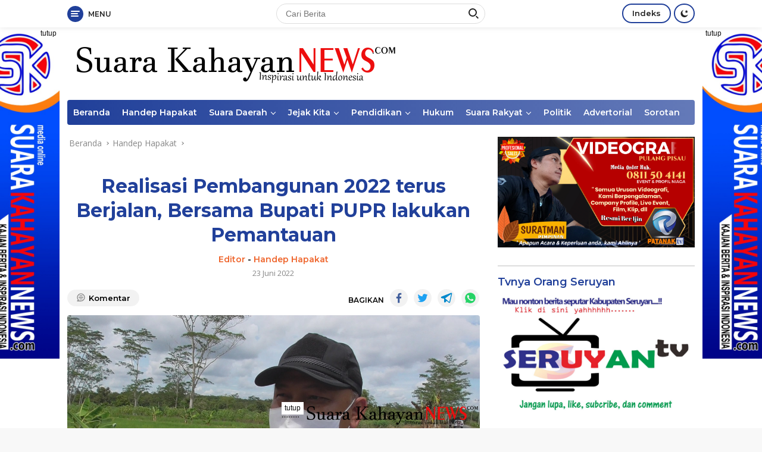

--- FILE ---
content_type: text/html; charset=UTF-8
request_url: https://www.suarakahayannews.com/realisasi-pembangunan-2022-terus-berjalan-bersama-bupati-pupr-lakukan-pemantauan/
body_size: 22707
content:
<!doctype html><html lang="id" itemscope itemtype="https://schema.org/BlogPosting"><head><meta charset="UTF-8"><meta name="viewport" content="width=device-width, initial-scale=1"><link rel="profile" href="https://gmpg.org/xfn/11"><link media="all" href="https://www.suarakahayannews.com/wp-content/cache/autoptimize/css/autoptimize_5f4fa92ab801d98494a2e572a11d8519.css" rel="stylesheet"><title>Realisasi Pembangunan 2022 terus Berjalan, Bersama Bupati PUPR lakukan Pemantauan &#8211; Suarakahayannews.com</title>  <script type="text/template" id="pvc-stats-view-template"><i class="pvc-stats-icon medium" aria-hidden="true"><svg aria-hidden="true" focusable="false" data-prefix="far" data-icon="chart-bar" role="img" xmlns="http://www.w3.org/2000/svg" viewBox="0 0 512 512" class="svg-inline--fa fa-chart-bar fa-w-16 fa-2x"><path fill="currentColor" d="M396.8 352h22.4c6.4 0 12.8-6.4 12.8-12.8V108.8c0-6.4-6.4-12.8-12.8-12.8h-22.4c-6.4 0-12.8 6.4-12.8 12.8v230.4c0 6.4 6.4 12.8 12.8 12.8zm-192 0h22.4c6.4 0 12.8-6.4 12.8-12.8V140.8c0-6.4-6.4-12.8-12.8-12.8h-22.4c-6.4 0-12.8 6.4-12.8 12.8v198.4c0 6.4 6.4 12.8 12.8 12.8zm96 0h22.4c6.4 0 12.8-6.4 12.8-12.8V204.8c0-6.4-6.4-12.8-12.8-12.8h-22.4c-6.4 0-12.8 6.4-12.8 12.8v134.4c0 6.4 6.4 12.8 12.8 12.8zM496 400H48V80c0-8.84-7.16-16-16-16H16C7.16 64 0 71.16 0 80v336c0 17.67 14.33 32 32 32h464c8.84 0 16-7.16 16-16v-16c0-8.84-7.16-16-16-16zm-387.2-48h22.4c6.4 0 12.8-6.4 12.8-12.8v-70.4c0-6.4-6.4-12.8-12.8-12.8h-22.4c-6.4 0-12.8 6.4-12.8 12.8v70.4c0 6.4 6.4 12.8 12.8 12.8z" class=""></path></svg></i>
	 <%= total_view %> kali dilihat	<% if ( today_view > 0 ) { %>
		<span class="views_today">,  <%= today_view %> kali dilihat hari ini</span>
	<% } %>
	</span></script> <meta name='robots' content='max-image-preview:large' /><link rel='dns-prefetch' href='//www.googletagmanager.com' /><link rel='dns-prefetch' href='//stats.wp.com' /><link rel='dns-prefetch' href='//fonts.googleapis.com' /><link rel='dns-prefetch' href='//pagead2.googlesyndication.com' /><link rel='preconnect' href='//c0.wp.com' /><link rel="alternate" type="application/rss+xml" title="Suarakahayannews.com &raquo; Feed" href="https://www.suarakahayannews.com/feed/" /><link rel="alternate" type="application/rss+xml" title="Suarakahayannews.com &raquo; Umpan Komentar" href="https://www.suarakahayannews.com/comments/feed/" /><link rel="alternate" type="application/rss+xml" title="Suarakahayannews.com &raquo; Realisasi Pembangunan 2022 terus Berjalan, Bersama Bupati PUPR lakukan Pemantauan Umpan Komentar" href="https://www.suarakahayannews.com/realisasi-pembangunan-2022-terus-berjalan-bersama-bupati-pupr-lakukan-pemantauan/feed/" /><link rel="alternate" title="oEmbed (JSON)" type="application/json+oembed" href="https://www.suarakahayannews.com/wp-json/oembed/1.0/embed?url=https%3A%2F%2Fwww.suarakahayannews.com%2Frealisasi-pembangunan-2022-terus-berjalan-bersama-bupati-pupr-lakukan-pemantauan%2F" /><link rel="alternate" title="oEmbed (XML)" type="text/xml+oembed" href="https://www.suarakahayannews.com/wp-json/oembed/1.0/embed?url=https%3A%2F%2Fwww.suarakahayannews.com%2Frealisasi-pembangunan-2022-terus-berjalan-bersama-bupati-pupr-lakukan-pemantauan%2F&#038;format=xml" /><link rel='stylesheet' id='dashicons-css' href='https://www.suarakahayannews.com/wp-includes/css/dashicons.min.css?ver=6.9' media='all' /><link crossorigin="anonymous" rel='stylesheet' id='wpberita-fonts-css' href='https://fonts.googleapis.com/css?family=Montserrat%3A600%2C600italic%2C700%7COpen+Sans%3A400%2Citalic%2C600&#038;subset=latin&#038;display=swap&#038;ver=1.0.7' media='all' /><link rel='stylesheet' id='a3pvc-css' href='//www.suarakahayannews.com/wp-content/uploads/sass/pvc.min.css?ver=1761472151' media='all' /> <script src="https://www.suarakahayannews.com/wp-includes/js/jquery/jquery.min.js?ver=3.7.1" id="jquery-core-js"></script> <script src="https://www.suarakahayannews.com/wp-includes/js/jquery/jquery-migrate.min.js?ver=3.4.1" id="jquery-migrate-js"></script> <script src="https://www.suarakahayannews.com/wp-includes/js/underscore.min.js?ver=1.13.7" id="underscore-js"></script> <script src="https://www.suarakahayannews.com/wp-includes/js/backbone.min.js?ver=1.6.0" id="backbone-js"></script> <script id="a3-pvc-backbone-js-extra">var pvc_vars = {"rest_api_url":"https://www.suarakahayannews.com/wp-json/pvc/v1","ajax_url":"https://www.suarakahayannews.com/wp-admin/admin-ajax.php","security":"25852c1b24","ajax_load_type":"rest_api"};
//# sourceURL=a3-pvc-backbone-js-extra</script> <script src="https://www.suarakahayannews.com/wp-content/plugins/page-views-count/assets/js/pvc.backbone.min.js?ver=2.8.7" id="a3-pvc-backbone-js"></script> 
 <script src="https://www.googletagmanager.com/gtag/js?id=G-8R0L25L60Y" id="google_gtagjs-js" async></script> <script id="google_gtagjs-js-after">window.dataLayer = window.dataLayer || [];function gtag(){dataLayer.push(arguments);}
gtag("set","linker",{"domains":["www.suarakahayannews.com"]});
gtag("js", new Date());
gtag("set", "developer_id.dZTNiMT", true);
gtag("config", "G-8R0L25L60Y");
//# sourceURL=google_gtagjs-js-after</script> <link rel="image_src" href="https://www.suarakahayannews.com/wp-content/uploads/2022/06/WhatsApp-Image-2022-06-08-at-07.39.02.jpeg"><meta name="msapplication-TileImage" content="https://www.suarakahayannews.com/wp-content/uploads/2022/06/WhatsApp-Image-2022-06-08-at-07.39.02.jpeg"><meta property="og:image" content="https://www.suarakahayannews.com/wp-content/uploads/2022/06/WhatsApp-Image-2022-06-08-at-07.39.02.jpeg"><meta property="og:image:secure_url" content="https://www.suarakahayannews.com/wp-content/uploads/2022/06/WhatsApp-Image-2022-06-08-at-07.39.02.jpeg"><meta property="og:image:width" content="1280"><meta property="og:image:height" content="720"><meta property="og:image:alt" content="Kepala Dinas PUPR, Usis I., Sangkai saat berada di Lapangan meninjau langsung kegiatan di sejumlah titik perencanaan dilapangan. Foto : adiitya."><meta property="og:image:type" content="image/jpeg"><meta property="og:description" content="SK News, PULANG PISAU – Sebagaimana tercermin dalam rencana musyawarah pembangunan  tahun 2022  sejumlah program sedang dilaksanakan dinas PUPR pada masing – masing dibidang, memasuki triwulan ke dua pihaknya terus lakukan realisasi kegiatan dilapangan. Menurut kepala dinas PUPR, dr. Usis I. Sangkai disebutkan bahwa saat ini pelaksanaan kegiatan sedang dalam proses pekerjaan rekanan dan untuk..."><meta property="og:type" content="article"><meta property="og:locale" content="id"><meta property="og:site_name" content="Suarakahayannews.com"><meta property="og:title" content="Realisasi Pembangunan 2022 terus Berjalan, Bersama Bupati PUPR lakukan Pemantauan"><meta property="og:url" content="https://www.suarakahayannews.com/realisasi-pembangunan-2022-terus-berjalan-bersama-bupati-pupr-lakukan-pemantauan/"><meta property="og:updated_time" content="2022-06-23T07:19:43+07:00"><meta property="article:tag" content="kadis PU Pulang Pisau"><meta property="article:tag" content="proyek PUPR 2022"><meta property="article:tag" content="sarana jalan pulang pisau"><meta property="article:tag" content="usis I sangkai"><meta property="article:published_time" content="2022-06-22T23:39:59+00:00"><meta property="article:modified_time" content="2022-06-23T00:19:43+00:00"><meta property="article:section" content="Handep Hapakat"><meta property="article:author:first_name" content="suratman"><meta property="article:author:last_name" content="ratman"><meta property="article:author:username" content="Editor"><meta property="twitter:partner" content="ogwp"><meta property="twitter:card" content="summary_large_image"><meta property="twitter:image" content="https://www.suarakahayannews.com/wp-content/uploads/2022/06/WhatsApp-Image-2022-06-08-at-07.39.02.jpeg"><meta property="twitter:image:alt" content="Kepala Dinas PUPR, Usis I., Sangkai saat berada di Lapangan meninjau langsung kegiatan di sejumlah titik perencanaan dilapangan. Foto : adiitya."><meta property="twitter:title" content="Realisasi Pembangunan 2022 terus Berjalan, Bersama Bupati PUPR lakukan Pemantauan"><meta property="twitter:description" content="SK News, PULANG PISAU – Sebagaimana tercermin dalam rencana musyawarah pembangunan  tahun 2022  sejumlah program sedang dilaksanakan dinas PUPR pada masing – masing dibidang, memasuki triwulan ke..."><meta property="twitter:url" content="https://www.suarakahayannews.com/realisasi-pembangunan-2022-terus-berjalan-bersama-bupati-pupr-lakukan-pemantauan/"><meta itemprop="image" content="https://www.suarakahayannews.com/wp-content/uploads/2022/06/WhatsApp-Image-2022-06-08-at-07.39.02.jpeg"><meta itemprop="name" content="Realisasi Pembangunan 2022 terus Berjalan, Bersama Bupati PUPR lakukan Pemantauan"><meta itemprop="description" content="SK News, PULANG PISAU – Sebagaimana tercermin dalam rencana musyawarah pembangunan  tahun 2022  sejumlah program sedang dilaksanakan dinas PUPR pada masing – masing dibidang, memasuki triwulan ke dua pihaknya terus lakukan realisasi kegiatan dilapangan. Menurut kepala dinas PUPR, dr. Usis I. Sangkai disebutkan bahwa saat ini pelaksanaan kegiatan sedang dalam proses pekerjaan rekanan dan untuk..."><meta itemprop="datePublished" content="2022-06-22"><meta itemprop="dateModified" content="2022-06-23T00:19:43+00:00"><meta itemprop="author" content="Editor"><meta property="profile:first_name" content="suratman"><meta property="profile:last_name" content="ratman"><meta property="profile:username" content="Editor"><link rel="https://api.w.org/" href="https://www.suarakahayannews.com/wp-json/" /><link rel="alternate" title="JSON" type="application/json" href="https://www.suarakahayannews.com/wp-json/wp/v2/posts/10109" /><link rel="EditURI" type="application/rsd+xml" title="RSD" href="https://www.suarakahayannews.com/xmlrpc.php?rsd" /><meta name="generator" content="WordPress 6.9" /><link rel="canonical" href="https://www.suarakahayannews.com/realisasi-pembangunan-2022-terus-berjalan-bersama-bupati-pupr-lakukan-pemantauan/" /><link rel='shortlink' href='https://www.suarakahayannews.com/?p=10109' /><meta name="generator" content="Site Kit by Google 1.168.0" /><script id="wpcp_disable_selection" type="text/javascript">var image_save_msg='You are not allowed to save images!';
	var no_menu_msg='Context Menu disabled!';
	var smessage = "Content is protected !!";

function disableEnterKey(e)
{
	var elemtype = e.target.tagName;
	
	elemtype = elemtype.toUpperCase();
	
	if (elemtype == "TEXT" || elemtype == "TEXTAREA" || elemtype == "INPUT" || elemtype == "PASSWORD" || elemtype == "SELECT" || elemtype == "OPTION" || elemtype == "EMBED")
	{
		elemtype = 'TEXT';
	}
	
	if (e.ctrlKey){
     var key;
     if(window.event)
          key = window.event.keyCode;     //IE
     else
          key = e.which;     //firefox (97)
    //if (key != 17) alert(key);
     if (elemtype!= 'TEXT' && (key == 97 || key == 65 || key == 67 || key == 99 || key == 88 || key == 120 || key == 26 || key == 85  || key == 86 || key == 83 || key == 43 || key == 73))
     {
		if(wccp_free_iscontenteditable(e)) return true;
		show_wpcp_message('You are not allowed to copy content or view source');
		return false;
     }else
     	return true;
     }
}


/*For contenteditable tags*/
function wccp_free_iscontenteditable(e)
{
	var e = e || window.event; // also there is no e.target property in IE. instead IE uses window.event.srcElement
  	
	var target = e.target || e.srcElement;

	var elemtype = e.target.nodeName;
	
	elemtype = elemtype.toUpperCase();
	
	var iscontenteditable = "false";
		
	if(typeof target.getAttribute!="undefined" ) iscontenteditable = target.getAttribute("contenteditable"); // Return true or false as string
	
	var iscontenteditable2 = false;
	
	if(typeof target.isContentEditable!="undefined" ) iscontenteditable2 = target.isContentEditable; // Return true or false as boolean

	if(target.parentElement.isContentEditable) iscontenteditable2 = true;
	
	if (iscontenteditable == "true" || iscontenteditable2 == true)
	{
		if(typeof target.style!="undefined" ) target.style.cursor = "text";
		
		return true;
	}
}

////////////////////////////////////
function disable_copy(e)
{	
	var e = e || window.event; // also there is no e.target property in IE. instead IE uses window.event.srcElement
	
	var elemtype = e.target.tagName;
	
	elemtype = elemtype.toUpperCase();
	
	if (elemtype == "TEXT" || elemtype == "TEXTAREA" || elemtype == "INPUT" || elemtype == "PASSWORD" || elemtype == "SELECT" || elemtype == "OPTION" || elemtype == "EMBED")
	{
		elemtype = 'TEXT';
	}
	
	if(wccp_free_iscontenteditable(e)) return true;
	
	var isSafari = /Safari/.test(navigator.userAgent) && /Apple Computer/.test(navigator.vendor);
	
	var checker_IMG = '';
	if (elemtype == "IMG" && checker_IMG == 'checked' && e.detail >= 2) {show_wpcp_message(alertMsg_IMG);return false;}
	if (elemtype != "TEXT")
	{
		if (smessage !== "" && e.detail == 2)
			show_wpcp_message(smessage);
		
		if (isSafari)
			return true;
		else
			return false;
	}	
}

//////////////////////////////////////////
function disable_copy_ie()
{
	var e = e || window.event;
	var elemtype = window.event.srcElement.nodeName;
	elemtype = elemtype.toUpperCase();
	if(wccp_free_iscontenteditable(e)) return true;
	if (elemtype == "IMG") {show_wpcp_message(alertMsg_IMG);return false;}
	if (elemtype != "TEXT" && elemtype != "TEXTAREA" && elemtype != "INPUT" && elemtype != "PASSWORD" && elemtype != "SELECT" && elemtype != "OPTION" && elemtype != "EMBED")
	{
		return false;
	}
}	
function reEnable()
{
	return true;
}
document.onkeydown = disableEnterKey;
document.onselectstart = disable_copy_ie;
if(navigator.userAgent.indexOf('MSIE')==-1)
{
	document.onmousedown = disable_copy;
	document.onclick = reEnable;
}
function disableSelection(target)
{
    //For IE This code will work
    if (typeof target.onselectstart!="undefined")
    target.onselectstart = disable_copy_ie;
    
    //For Firefox This code will work
    else if (typeof target.style.MozUserSelect!="undefined")
    {target.style.MozUserSelect="none";}
    
    //All other  (ie: Opera) This code will work
    else
    target.onmousedown=function(){return false}
    target.style.cursor = "default";
}
//Calling the JS function directly just after body load
window.onload = function(){disableSelection(document.body);};

//////////////////special for safari Start////////////////
var onlongtouch;
var timer;
var touchduration = 1000; //length of time we want the user to touch before we do something

var elemtype = "";
function touchstart(e) {
	var e = e || window.event;
  // also there is no e.target property in IE.
  // instead IE uses window.event.srcElement
  	var target = e.target || e.srcElement;
	
	elemtype = window.event.srcElement.nodeName;
	
	elemtype = elemtype.toUpperCase();
	
	if(!wccp_pro_is_passive()) e.preventDefault();
	if (!timer) {
		timer = setTimeout(onlongtouch, touchduration);
	}
}

function touchend() {
    //stops short touches from firing the event
    if (timer) {
        clearTimeout(timer);
        timer = null;
    }
	onlongtouch();
}

onlongtouch = function(e) { //this will clear the current selection if anything selected
	
	if (elemtype != "TEXT" && elemtype != "TEXTAREA" && elemtype != "INPUT" && elemtype != "PASSWORD" && elemtype != "SELECT" && elemtype != "EMBED" && elemtype != "OPTION")	
	{
		if (window.getSelection) {
			if (window.getSelection().empty) {  // Chrome
			window.getSelection().empty();
			} else if (window.getSelection().removeAllRanges) {  // Firefox
			window.getSelection().removeAllRanges();
			}
		} else if (document.selection) {  // IE?
			document.selection.empty();
		}
		return false;
	}
};

document.addEventListener("DOMContentLoaded", function(event) { 
    window.addEventListener("touchstart", touchstart, false);
    window.addEventListener("touchend", touchend, false);
});

function wccp_pro_is_passive() {

  var cold = false,
  hike = function() {};

  try {
	  const object1 = {};
  var aid = Object.defineProperty(object1, 'passive', {
  get() {cold = true}
  });
  window.addEventListener('test', hike, aid);
  window.removeEventListener('test', hike, aid);
  } catch (e) {}

  return cold;
}
/*special for safari End*/</script> <script id="wpcp_disable_Right_Click" type="text/javascript">document.ondragstart = function() { return false;}
	function nocontext(e) {
	   return false;
	}
	document.oncontextmenu = nocontext;</script> <script id="wpcp_css_disable_selection" type="text/javascript">var e = document.getElementsByTagName('body')[0];
if(e)
{
	e.setAttribute('unselectable',"on");
}</script> <link rel="pingback" href="https://www.suarakahayannews.com/xmlrpc.php"><meta name="google-adsense-platform-account" content="ca-host-pub-2644536267352236"><meta name="google-adsense-platform-domain" content="sitekit.withgoogle.com"><link rel="amphtml" href="https://www.suarakahayannews.com/realisasi-pembangunan-2022-terus-berjalan-bersama-bupati-pupr-lakukan-pemantauan/?amp=1">  <script async src="https://pagead2.googlesyndication.com/pagead/js/adsbygoogle.js?client=ca-pub-4933966796942980&amp;host=ca-host-pub-2644536267352236" crossorigin="anonymous"></script> <link rel="icon" href="https://www.suarakahayannews.com/wp-content/uploads/2021/11/kop-bulat-100x75.jpg" sizes="32x32" /><link rel="icon" href="https://www.suarakahayannews.com/wp-content/uploads/2021/11/kop-bulat.jpg" sizes="192x192" /><link rel="apple-touch-icon" href="https://www.suarakahayannews.com/wp-content/uploads/2021/11/kop-bulat.jpg" /><meta name="msapplication-TileImage" content="https://www.suarakahayannews.com/wp-content/uploads/2021/11/kop-bulat.jpg" /></head><body data-rsssl=1 class="wp-singular post-template-default single single-post postid-10109 single-format-chat wp-custom-logo wp-embed-responsive wp-theme-wpberita unselectable idtheme kentooz"> <a class="skip-link screen-reader-text" href="#primary">Langsung ke konten</a><div id="topnavwrap" class="gmr-topnavwrap clearfix"><div class="container"><div class="list-table"><div class="table-row"><div class="table-cell gmr-table-date"> <a id="gmr-responsive-menu" title="Menu" href="#menus" rel="nofollow"><div class="ktz-i-wrap"><span class="ktz-i"></span><span class="ktz-i"></span><span class="ktz-i"></span></div><div id="textmenu-id" class="gmr-textmenu heading-text">Menu</div></a><div class="gmr-logo-mobile"><a class="custom-logo-link" href="https://www.suarakahayannews.com" title="Suarakahayannews.com" rel="home"><noscript><img class="custom-logo" src="https://www.suarakahayannews.com/wp-content/uploads/2021/11/Kop-web-Suara-Kahayan.png" width="561" height="82" alt="Suarakahayannews.com" loading="lazy" /></noscript><img class="lazyload custom-logo" src='data:image/svg+xml,%3Csvg%20xmlns=%22http://www.w3.org/2000/svg%22%20viewBox=%220%200%20561%2082%22%3E%3C/svg%3E' data-src="https://www.suarakahayannews.com/wp-content/uploads/2021/11/Kop-web-Suara-Kahayan.png" width="561" height="82" alt="Suarakahayannews.com" loading="lazy" /></a></div></div><div class="table-cell gmr-table-search"><form method="get" class="gmr-searchform searchform" action="https://www.suarakahayannews.com/"> <input type="text" name="s" id="s" placeholder="Cari Berita" /> <input type="hidden" name="post_type" value="post" /> <button type="submit" class="gmr-search-submit gmr-search-icon"><div class="ktz-is-wrap"><span class="ktz-is"></span><span class="ktz-is"></span></div></button></form></div><div class="table-cell gmr-menuright"><div class="pull-right"><a href="https://www.suarakahayannews.com/indeks/" class="topnav-button nomobile heading-text" title="Indeks">Indeks</a><a class="darkmode-button topnav-button" title="Mode Gelap" href="#" rel="nofollow"><svg xmlns="http://www.w3.org/2000/svg" xmlns:xlink="http://www.w3.org/1999/xlink" aria-hidden="true" focusable="false" width="0.95em" height="1em" style="vertical-align: -0.125em;-ms-transform: rotate(360deg); -webkit-transform: rotate(360deg); transform: rotate(360deg);" preserveAspectRatio="xMidYMid meet" viewBox="0 0 16 17"><g fill="#888888" fill-rule="evenodd"><path d="M10.705 13.274A6.888 6.888 0 0 1 6.334 1.065C2.748 1.892.072 5.099.072 8.936a8.084 8.084 0 0 0 8.084 8.085c3.838 0 7.043-2.676 7.871-6.263a6.868 6.868 0 0 1-5.322 2.516z"/><path d="M12.719 1.021l1.025 2.203l2.293.352l-1.658 1.715l.391 2.42l-2.051-1.143l-2.051 1.143l.391-2.42l-1.661-1.715l2.294-.352l1.027-2.203z"/></g></svg></a><div class="gmr-search-btn"> <a id="search-menu-button" class="topnav-button gmr-search-icon" href="#" rel="nofollow"><div class="ktz-is-wrap"><span class="ktz-is"></span><span class="ktz-is"></span></div></a><div id="search-dropdown-container" class="search-dropdown search"><form method="get" class="gmr-searchform searchform" action="https://www.suarakahayannews.com/"> <input type="text" name="s" id="s" placeholder="Cari Berita" /> <button type="submit" class="gmr-search-submit gmr-search-icon"><div class="ktz-is-wrap"><span class="ktz-is"></span><span class="ktz-is"></span></div></button></form></div></div></div></div></div></div></div></div><div id="page" class="site"><div class="gmr-floatbanner gmr-floatbanner-left"><div class="inner-floatleft"><button onclick="parentNode.remove()" title="tutup">tutup</button><noscript><img class="wp-image-9475 aligncenter" src="https://www.suarakahayannews.com/wp-content/uploads/2022/04/barner-1.jpeg" alt="" width="135" height="558" /></noscript><img class="lazyload wp-image-9475 aligncenter" src='data:image/svg+xml,%3Csvg%20xmlns=%22http://www.w3.org/2000/svg%22%20viewBox=%220%200%20135%20558%22%3E%3C/svg%3E' data-src="https://www.suarakahayannews.com/wp-content/uploads/2022/04/barner-1.jpeg" alt="" width="135" height="558" /></div></div><div class="gmr-floatbanner gmr-floatbanner-right"><div class="inner-floatright"><button onclick="parentNode.remove()" title="tutup">tutup</button><noscript><img class="wp-image-9475 aligncenter" src="https://www.suarakahayannews.com/wp-content/uploads/2022/04/barner-1.jpeg" alt="" width="135" height="558" /></noscript><img class="lazyload wp-image-9475 aligncenter" src='data:image/svg+xml,%3Csvg%20xmlns=%22http://www.w3.org/2000/svg%22%20viewBox=%220%200%20135%20558%22%3E%3C/svg%3E' data-src="https://www.suarakahayannews.com/wp-content/uploads/2022/04/barner-1.jpeg" alt="" width="135" height="558" /></div></div><header id="masthead" class="site-header"><div class="container"><div class="site-branding"><div class="gmr-logo"><a class="custom-logo-link" href="https://www.suarakahayannews.com" title="Suarakahayannews.com" rel="home"><noscript><img class="custom-logo" src="https://www.suarakahayannews.com/wp-content/uploads/2021/11/Kop-web-Suara-Kahayan.png" width="561" height="82" alt="Suarakahayannews.com" loading="lazy" /></noscript><img class="lazyload custom-logo" src='data:image/svg+xml,%3Csvg%20xmlns=%22http://www.w3.org/2000/svg%22%20viewBox=%220%200%20561%2082%22%3E%3C/svg%3E' data-src="https://www.suarakahayannews.com/wp-content/uploads/2021/11/Kop-web-Suara-Kahayan.png" width="561" height="82" alt="Suarakahayannews.com" loading="lazy" /></a></div></div></div></header><div id="main-nav-wrap" class="gmr-mainmenu-wrap"><div class="container"><nav id="main-nav" class="main-navigation gmr-mainmenu"><ul id="primary-menu" class="menu"><li id="menu-item-2095" class="menu-item menu-item-type-custom menu-item-object-custom menu-item-home menu-item-2095"><a href="https://www.suarakahayannews.com">Beranda</a></li><li id="menu-item-7069" class="menu-item menu-item-type-taxonomy menu-item-object-category current-post-ancestor current-menu-parent current-post-parent menu-item-7069"><a href="https://www.suarakahayannews.com/category/handep-hapakat/">Handep Hapakat</a></li><li id="menu-item-2684" class="menu-item menu-item-type-taxonomy menu-item-object-category menu-item-has-children menu-item-2684"><a href="https://www.suarakahayannews.com/category/suara-daerah/">Suara Daerah</a><ul class="sub-menu"><li id="menu-item-11735" class="menu-item menu-item-type-taxonomy menu-item-object-category menu-item-11735"><a href="https://www.suarakahayannews.com/category/suara-daerah/provinsi-kalteng/">KALIMANTAN TENGAH</a></li><li id="menu-item-16993" class="menu-item menu-item-type-taxonomy menu-item-object-category menu-item-16993"><a href="https://www.suarakahayannews.com/category/suara-daerah/lintas-provinsi/">LINTAS DAERAH</a></li><li id="menu-item-18103" class="menu-item menu-item-type-taxonomy menu-item-object-category menu-item-18103"><a href="https://www.suarakahayannews.com/category/suara-daerah/">Suara SERUYAN</a></li></ul></li><li id="menu-item-2675" class="menu-item menu-item-type-taxonomy menu-item-object-category menu-item-has-children menu-item-2675"><a href="https://www.suarakahayannews.com/category/suara-kecamatan/">Jejak Kita</a><ul class="sub-menu"><li id="menu-item-2676" class="menu-item menu-item-type-taxonomy menu-item-object-category menu-item-2676"><a href="https://www.suarakahayannews.com/category/suara-kecamatan/banama-tingang/">Banama Tingang</a></li><li id="menu-item-2677" class="menu-item menu-item-type-taxonomy menu-item-object-category menu-item-2677"><a href="https://www.suarakahayannews.com/category/suara-kecamatan/jabiren-raya/">Jabiren Raya</a></li><li id="menu-item-2678" class="menu-item menu-item-type-taxonomy menu-item-object-category menu-item-2678"><a href="https://www.suarakahayannews.com/category/suara-kecamatan/kahayan-hilir/">Kahayan Hilir</a></li><li id="menu-item-2679" class="menu-item menu-item-type-taxonomy menu-item-object-category menu-item-2679"><a href="https://www.suarakahayannews.com/category/suara-kecamatan/kahayan-kuala/">Kahayan Kuala</a></li><li id="menu-item-2680" class="menu-item menu-item-type-taxonomy menu-item-object-category menu-item-2680"><a href="https://www.suarakahayannews.com/category/suara-kecamatan/kahayan-tengah/">Kahayan Tengah</a></li><li id="menu-item-2681" class="menu-item menu-item-type-taxonomy menu-item-object-category menu-item-2681"><a href="https://www.suarakahayannews.com/category/suara-kecamatan/maliku/">Maliku</a></li><li id="menu-item-2682" class="menu-item menu-item-type-taxonomy menu-item-object-category menu-item-2682"><a href="https://www.suarakahayannews.com/category/suara-kecamatan/pandih-batu/">Pandih Batu</a></li><li id="menu-item-2683" class="menu-item menu-item-type-taxonomy menu-item-object-category menu-item-2683"><a href="https://www.suarakahayannews.com/category/suara-kecamatan/sebangau-kuala/">Sebangau Kuala</a></li></ul></li><li id="menu-item-2685" class="menu-item menu-item-type-taxonomy menu-item-object-category menu-item-has-children menu-item-2685"><a href="https://www.suarakahayannews.com/category/pendidikan/">Pendidikan</a><ul class="sub-menu"><li id="menu-item-2688" class="menu-item menu-item-type-taxonomy menu-item-object-category menu-item-2688"><a href="https://www.suarakahayannews.com/category/pendidikan/sekolah-dasar/">Pendidikan Sekolah</a></li><li id="menu-item-2686" class="menu-item menu-item-type-taxonomy menu-item-object-category menu-item-2686"><a href="https://www.suarakahayannews.com/category/pendidikan/pendikan-agama/">Pendikan Agama</a></li><li id="menu-item-2691" class="menu-item menu-item-type-taxonomy menu-item-object-category menu-item-2691"><a href="https://www.suarakahayannews.com/category/pendidikan/usia-dini/">Usia Dini</a></li><li id="menu-item-2690" class="menu-item menu-item-type-taxonomy menu-item-object-category menu-item-2690"><a href="https://www.suarakahayannews.com/category/pendidikan/sltp/">SLTP</a></li><li id="menu-item-2689" class="menu-item menu-item-type-taxonomy menu-item-object-category menu-item-2689"><a href="https://www.suarakahayannews.com/category/pendidikan/slta/">SLTA</a></li><li id="menu-item-2687" class="menu-item menu-item-type-taxonomy menu-item-object-category menu-item-2687"><a href="https://www.suarakahayannews.com/category/pendidikan/perguruan-tinggi/">Perguruan Tinggi</a></li></ul></li><li id="menu-item-2692" class="menu-item menu-item-type-taxonomy menu-item-object-category menu-item-2692"><a href="https://www.suarakahayannews.com/category/derap-hukum/">Hukum</a></li><li id="menu-item-2693" class="menu-item menu-item-type-taxonomy menu-item-object-category menu-item-has-children menu-item-2693"><a href="https://www.suarakahayannews.com/category/politik/">Suara Rakyat</a><ul class="sub-menu"><li id="menu-item-16992" class="menu-item menu-item-type-taxonomy menu-item-object-category menu-item-16992"><a href="https://www.suarakahayannews.com/category/politik/dprd-pulang-pisau/">DPRD PULANG PISAU</a></li><li id="menu-item-7490" class="menu-item menu-item-type-taxonomy menu-item-object-category menu-item-7490"><a href="https://www.suarakahayannews.com/category/politik/dprd-seruyan-politik/">DPRD SERUYAN</a></li></ul></li><li id="menu-item-16984" class="menu-item menu-item-type-taxonomy menu-item-object-category menu-item-16984"><a href="https://www.suarakahayannews.com/category/politik/">Politik</a></li><li id="menu-item-7068" class="menu-item menu-item-type-taxonomy menu-item-object-category menu-item-7068"><a href="https://www.suarakahayannews.com/category/advetorial/">Advertorial</a></li><li id="menu-item-2694" class="menu-item menu-item-type-taxonomy menu-item-object-category menu-item-2694"><a href="https://www.suarakahayannews.com/category/serba-serbi/">Sorotan</a></li></ul></nav></div></div><div id="content" class="gmr-content"><div class="container"><div class="row"><main id="primary" class="site-main col-md-8"><article id="post-10109" class="content-single post-10109 post type-post status-publish format-chat has-post-thumbnail hentry category-handep-hapakat tag-kadis-pu-pulang-pisau tag-proyek-pupr-2022 tag-sarana-jalan-pulang-pisau tag-usis-i-sangkai post_format-post-format-chat"><div class="breadcrumbs" itemscope itemtype="https://schema.org/BreadcrumbList"> <span class="first-cl" itemprop="itemListElement" itemscope itemtype="https://schema.org/ListItem"> <a itemscope itemtype="https://schema.org/WebPage" itemprop="item" itemid="https://www.suarakahayannews.com/" href="https://www.suarakahayannews.com/"><span itemprop="name">Beranda</span></a> <span itemprop="position" content="1"></span> </span> <span class="separator"></span> <span class="0-cl" itemprop="itemListElement" itemscope itemtype="http://schema.org/ListItem"> <a itemscope itemtype="https://schema.org/WebPage" itemprop="item" itemid="https://www.suarakahayannews.com/category/handep-hapakat/" href="https://www.suarakahayannews.com/category/handep-hapakat/"><span itemprop="name">Handep Hapakat</span></a> <span itemprop="position" content="2"></span> </span> <span class="separator"></span> <span class="last-cl" itemscope itemtype="https://schema.org/ListItem"> <span itemprop="name">Realisasi Pembangunan 2022 terus Berjalan, Bersama Bupati PUPR lakukan Pemantauan</span> <span itemprop="position" content="3"></span> </span></div><header class="entry-header entry-header-single"><h1 class="entry-title"><strong>Realisasi Pembangunan 2022 terus Berjalan, Bersama Bupati PUPR lakukan Pemantauan</strong></h1><div class="gmr-meta-topic heading-text"><span class="author vcard"><a class="url fn n" href="https://www.suarakahayannews.com/author/admin/" title="Editor">Editor</a></span> - <span class="cat-links-content"><a href="https://www.suarakahayannews.com/category/handep-hapakat/" rel="category tag">Handep Hapakat</a></span></div><div class="meta-content gmr-content-metasingle"><span class="posted-on"><time class="entry-date published" datetime="2022-06-23T06:39:59+07:00">23 Juni 2022</time><time class="updated" datetime="2022-06-23T07:19:43+07:00">23 Juni 2022</time></span></div></header><div class="list-table clearfix"><div class="table-row"><div class="table-cell"><span class="comments-link heading-text"><a href="https://www.suarakahayannews.com/realisasi-pembangunan-2022-terus-berjalan-bersama-bupati-pupr-lakukan-pemantauan/#respond"><svg xmlns="http://www.w3.org/2000/svg" xmlns:xlink="http://www.w3.org/1999/xlink" aria-hidden="true" focusable="false" width="24" height="24" style="vertical-align: -0.125em;-ms-transform: rotate(360deg); -webkit-transform: rotate(360deg); transform: rotate(360deg);" preserveAspectRatio="xMidYMid meet" viewBox="0 0 24 24"><path d="M12 2A10 10 0 0 0 2 12a9.89 9.89 0 0 0 2.26 6.33l-2 2a1 1 0 0 0-.21 1.09A1 1 0 0 0 3 22h9a10 10 0 0 0 0-20zm0 18H5.41l.93-.93a1 1 0 0 0 0-1.41A8 8 0 1 1 12 20zm5-9H7a1 1 0 0 0 0 2h10a1 1 0 0 0 0-2zm-2 4H9a1 1 0 0 0 0 2h6a1 1 0 0 0 0-2zM9 9h6a1 1 0 0 0 0-2H9a1 1 0 0 0 0 2z" fill="#000000"/><rect x="0" y="0" width="24" height="24" fill="rgba(0, 0, 0, 0)" /></svg><span class="text-comment">Komentar</span></a></span></div><div class="table-cell gmr-content-share"><ul class="gmr-socialicon-share pull-right"><li class="text-social heading-text"><strong>Bagikan</strong></li><li class="facebook"><a href="https://www.facebook.com/sharer/sharer.php?u=https%3A%2F%2Fwww.suarakahayannews.com%2Frealisasi-pembangunan-2022-terus-berjalan-bersama-bupati-pupr-lakukan-pemantauan%2F" target="_blank" rel="nofollow" title="Facebook Share"><svg xmlns="http://www.w3.org/2000/svg" xmlns:xlink="http://www.w3.org/1999/xlink" aria-hidden="true" focusable="false" width="24" height="24" style="vertical-align: -0.125em;-ms-transform: rotate(360deg); -webkit-transform: rotate(360deg); transform: rotate(360deg);" preserveAspectRatio="xMidYMid meet" viewBox="0 0 24 24"><path d="M13.397 20.997v-8.196h2.765l.411-3.209h-3.176V7.548c0-.926.258-1.56 1.587-1.56h1.684V3.127A22.336 22.336 0 0 0 14.201 3c-2.444 0-4.122 1.492-4.122 4.231v2.355H7.332v3.209h2.753v8.202h3.312z" fill="#3C5A99"/><rect x="0" y="0" width="24" height="24" fill="rgba(0, 0, 0, 0)" /></svg></a></li><li class="twitter"><a href="https://twitter.com/share?url=https%3A%2F%2Fwww.suarakahayannews.com%2Frealisasi-pembangunan-2022-terus-berjalan-bersama-bupati-pupr-lakukan-pemantauan%2F&amp;text=Realisasi%20Pembangunan%202022%20terus%20Berjalan%2C%20Bersama%20Bupati%20PUPR%20lakukan%20Pemantauan" target="_blank" rel="nofollow" title="Tweet Ini"><svg xmlns="http://www.w3.org/2000/svg" xmlns:xlink="http://www.w3.org/1999/xlink" aria-hidden="true" focusable="false" width="24" height="24" style="vertical-align: -0.125em;-ms-transform: rotate(360deg); -webkit-transform: rotate(360deg); transform: rotate(360deg);" preserveAspectRatio="xMidYMid meet" viewBox="0 0 100 100"><path d="M88.5 26.12a31.562 31.562 0 0 1-9.073 2.486a15.841 15.841 0 0 0 6.945-8.738A31.583 31.583 0 0 1 76.341 23.7a15.783 15.783 0 0 0-11.531-4.988c-8.724 0-15.798 7.072-15.798 15.798c0 1.237.14 2.444.41 3.601c-13.13-.659-24.77-6.949-32.562-16.508a15.73 15.73 0 0 0-2.139 7.943a15.791 15.791 0 0 0 7.028 13.149a15.762 15.762 0 0 1-7.155-1.976c-.002.066-.002.131-.002.199c0 7.652 5.445 14.037 12.671 15.49a15.892 15.892 0 0 1-7.134.27c2.01 6.275 7.844 10.844 14.757 10.972a31.704 31.704 0 0 1-19.62 6.763c-1.275 0-2.532-.074-3.769-.221a44.715 44.715 0 0 0 24.216 7.096c29.058 0 44.948-24.071 44.948-44.945c0-.684-.016-1.367-.046-2.046A32.03 32.03 0 0 0 88.5 26.12z" fill="#1DA1F2"/><rect x="0" y="0" width="100" height="100" fill="rgba(0, 0, 0, 0)" /></svg></a></li><li class="telegram"><a href="https://t.me/share/url?url=https%3A%2F%2Fwww.suarakahayannews.com%2Frealisasi-pembangunan-2022-terus-berjalan-bersama-bupati-pupr-lakukan-pemantauan%2F&amp;text=Realisasi%20Pembangunan%202022%20terus%20Berjalan%2C%20Bersama%20Bupati%20PUPR%20lakukan%20Pemantauan" target="_blank" rel="nofollow" title="Telegram Share"><svg xmlns="http://www.w3.org/2000/svg" xmlns:xlink="http://www.w3.org/1999/xlink" aria-hidden="true" focusable="false" width="1em" height="1em" style="vertical-align: -0.125em;-ms-transform: rotate(360deg); -webkit-transform: rotate(360deg); transform: rotate(360deg);" preserveAspectRatio="xMidYMid meet" viewBox="0 0 256 256"><path d="M231.256 31.736a15.963 15.963 0 0 0-16.29-2.767L30.409 101.474a16 16 0 0 0 2.712 30.58L80 141.432v58.553a15.994 15.994 0 0 0 27.313 11.314l25.944-25.943l39.376 34.65a15.869 15.869 0 0 0 10.517 4.004a16.157 16.157 0 0 0 4.963-.787a15.865 15.865 0 0 0 10.685-11.654l37.614-164.132a15.96 15.96 0 0 0-5.156-15.7zm-48.054 176.258l-82.392-72.506l118.645-85.687z" fill="#0088cc"/><rect x="0" y="0" width="256" height="256" fill="rgba(0, 0, 0, 0)" /></svg></a></li><li class="whatsapp"><a href="https://api.whatsapp.com/send?text=Realisasi%20Pembangunan%202022%20terus%20Berjalan%2C%20Bersama%20Bupati%20PUPR%20lakukan%20Pemantauan https%3A%2F%2Fwww.suarakahayannews.com%2Frealisasi-pembangunan-2022-terus-berjalan-bersama-bupati-pupr-lakukan-pemantauan%2F" target="_blank" rel="nofollow" title="Kirim Ke WhatsApp"><svg xmlns="http://www.w3.org/2000/svg" xmlns:xlink="http://www.w3.org/1999/xlink" aria-hidden="true" focusable="false" width="24" height="24" style="vertical-align: -0.125em;-ms-transform: rotate(360deg); -webkit-transform: rotate(360deg); transform: rotate(360deg);" preserveAspectRatio="xMidYMid meet" viewBox="0 0 20 20"><path d="M16.8 5.7C14.4 2 9.5.9 5.7 3.2C2 5.5.8 10.5 3.2 14.2l.2.3l-.8 3l3-.8l.3.2c1.3.7 2.7 1.1 4.1 1.1c1.5 0 3-.4 4.3-1.2c3.7-2.4 4.8-7.3 2.5-11.1zm-2.1 7.7c-.4.6-.9 1-1.6 1.1c-.4 0-.9.2-2.9-.6c-1.7-.8-3.1-2.1-4.1-3.6c-.6-.7-.9-1.6-1-2.5c0-.8.3-1.5.8-2c.2-.2.4-.3.6-.3H7c.2 0 .4 0 .5.4c.2.5.7 1.7.7 1.8c.1.1.1.3 0 .4c.1.2 0 .4-.1.5c-.1.1-.2.3-.3.4c-.2.1-.3.3-.2.5c.4.6.9 1.2 1.4 1.7c.6.5 1.2.9 1.9 1.2c.2.1.4.1.5-.1s.6-.7.8-.9c.2-.2.3-.2.5-.1l1.6.8c.2.1.4.2.5.3c.1.3.1.7-.1 1z" fill="#25D366"/><rect x="0" y="0" width="20" height="20" fill="rgba(0, 0, 0, 0)" /></svg></a></li></ul></div></div></div><figure class="post-thumbnail gmr-thumbnail-single"> <img width="1280" height="720" src="https://www.suarakahayannews.com/wp-content/uploads/2022/06/WhatsApp-Image-2022-06-08-at-07.39.02.jpeg" class="attachment-post-thumbnail size-post-thumbnail wp-post-image" alt="" decoding="async" fetchpriority="high" srcset="https://www.suarakahayannews.com/wp-content/uploads/2022/06/WhatsApp-Image-2022-06-08-at-07.39.02.jpeg 1280w, https://www.suarakahayannews.com/wp-content/uploads/2022/06/WhatsApp-Image-2022-06-08-at-07.39.02-400x225.jpeg 400w, https://www.suarakahayannews.com/wp-content/uploads/2022/06/WhatsApp-Image-2022-06-08-at-07.39.02-768x432.jpeg 768w, https://www.suarakahayannews.com/wp-content/uploads/2022/06/WhatsApp-Image-2022-06-08-at-07.39.02-250x140.jpeg 250w" sizes="(max-width: 1280px) 100vw, 1280px" /><figcaption class="wp-caption-text">Kepala Dinas PUPR, Usis I., Sangkai saat berada di Lapangan meninjau langsung kegiatan di sejumlah titik perencanaan dilapangan. Foto : adiitya.</figcaption></figure><div class="single-wrap"><div class="entry-content entry-content-single clearfix have-stickybanner"><p><strong>SK News, PULANG PISAU</strong> – Sebagaimana tercermin dalam rencana musyawarah pembangunan  tahun 2022  sejumlah program sedang dilaksanakan dinas PUPR pada masing – masing dibidang, memasuki triwulan ke dua pihaknya terus lakukan realisasi kegiatan dilapangan.</p><p>Menurut kepala dinas PUPR, dr. Usis I. Sangkai disebutkan bahwa saat ini pelaksanaan kegiatan sedang dalam proses pekerjaan rekanan dan untuk melihat secara langsung pihaknya melakukan berbagai kunjungan ke titik – titik lokasi kegiatan, ini dimaksudkan agar tahapan pelaksanaan dapat berjalan sebagaimana rencana program dalam kegiatan tersebut.</p><p>Usis menyebut bahwa satu dari beberapa kegiatan di semua kecamatan dirinya melakukan peninjauan langsung untuk pelaksanaan pekerjaan diwilayah pembangunan Palambahen menuju desa Sanggang sebagaimana pelaksana pekerjaan ini merupakan lanjutan dari tahun 2021 dan diperkirakan pada tahun 2023 pekerjaan akan dapat diselesaikan dengan aspal secara keseluruhan dan jalan lainnya akan terus ditingkatkan di tahun berikutnya.</p><p>“ Saat ini kita sedang tahap pelaksanaan pekerjaan jalan Palambahen ke Sanggang dimana pekerjaan ini kita lalukan mulai tahun 2021 dan akan selesai pasa 2023 mendatang sedangkan jalan lain akan terus menyusul,” ucap Usis.</p><p>Disinggung mengenai pengecekan langsung bersama bupati secara rinci Usis menerangkan bahwa dalam peninjauan bersama Bupati dan unsur wakil rakyat lengkap disaksikan camat dan kepala desa dirinya meninjau langsung pelaksanaan kegiatan jalan Palambahen Sanggang, Pangkuh Hulu – Pangkuh Hilir, Pangkuh Sari – Mulyasari – Kantan Muara – Kantan dalam dan Kantan Atas dan berharap pelaksanaan pekerjaan dapat diselesaikan oleh rekanan sesuai target yang telah ditentukan dan bermanfaat untuk meningkatkan akses jalan dalam penopang ekonomi masyarakat.</p><p>“ Kita telah melakukan peningkatan jalan dibeberapa desa wilayah Pandih Batu semoga masyarakat akan semakin bisa merasakan sarana jalan yang memadai agar roda perekonomian masyarakat dapat lebih meningkat sebab selama ini mereka menggunakan jalan tersebut sebagai pengangkut hasil kebun mereka dan dengan peningkatan jalan akan lebih mudah serta nyaman untuk mengeluarkan hasil panen,” ucap Usis. <strong>*.*</strong></p><div class="gmr-banner-aftercontent text-center"><noscript><img class="alignnone wp-image-10635" src="https://www.suarakahayannews.com/wp-content/uploads/2022/08/Kop-KGM.jpg" alt="" width="522" height="224" /></noscript><img class="lazyload alignnone wp-image-10635" src='data:image/svg+xml,%3Csvg%20xmlns=%22http://www.w3.org/2000/svg%22%20viewBox=%220%200%20522%20224%22%3E%3C/svg%3E' data-src="https://www.suarakahayannews.com/wp-content/uploads/2022/08/Kop-KGM.jpg" alt="" width="522" height="224" /></div><div style="clear:both; margin-top:0em; margin-bottom:1em;"><a href="https://www.suarakahayannews.com/dukcapil-terbuka-kerjasama-dengan-lembaga-tertentu-dengan-syarat-khusus/" target="_blank" rel="nofollow" class="u0673938d091a1b56e373629965c10f49"><div style="padding-left:1em; padding-right:1em;"><span class="ctaText">READ</span>&nbsp; <span class="postTitle">Dukcapil Terbuka Kerjasama dengan Lembaga Tertentu dengan Syarat Khusus</span></div></a></div><footer class="entry-footer entry-footer-single"> <span class="tags-links heading-text"><strong><a href="https://www.suarakahayannews.com/tag/kadis-pu-pulang-pisau/" rel="tag">kadis PU Pulang Pisau</a> <a href="https://www.suarakahayannews.com/tag/proyek-pupr-2022/" rel="tag">proyek PUPR 2022</a> <a href="https://www.suarakahayannews.com/tag/sarana-jalan-pulang-pisau/" rel="tag">sarana jalan pulang pisau</a> <a href="https://www.suarakahayannews.com/tag/usis-i-sangkai/" rel="tag">usis I sangkai</a></strong></span><div class="gmr-cf-metacontent heading-text meta-content"><span>Penulis: Aditya </span><span>Editor: Tim Redaksi / editor</span></div></footer></div><div class="gmr-banner-stickyright pos-sticky"><noscript><img class=" wp-image-9511 aligncenter" src="https://www.suarakahayannews.com/wp-content/uploads/2022/04/BANNER-MELAYANG-KANAN-scaled.jpg" alt="" width="71" height="554" /></noscript><img class="lazyload  wp-image-9511 aligncenter" src='data:image/svg+xml,%3Csvg%20xmlns=%22http://www.w3.org/2000/svg%22%20viewBox=%220%200%2071%20554%22%3E%3C/svg%3E' data-src="https://www.suarakahayannews.com/wp-content/uploads/2022/04/BANNER-MELAYANG-KANAN-scaled.jpg" alt="" width="71" height="554" /></div></div><div class="list-table clearfix"><div class="table-row"><div class="table-cell"><span class="comments-link heading-text"><a href="https://www.suarakahayannews.com/realisasi-pembangunan-2022-terus-berjalan-bersama-bupati-pupr-lakukan-pemantauan/#respond"><svg xmlns="http://www.w3.org/2000/svg" xmlns:xlink="http://www.w3.org/1999/xlink" aria-hidden="true" focusable="false" width="24" height="24" style="vertical-align: -0.125em;-ms-transform: rotate(360deg); -webkit-transform: rotate(360deg); transform: rotate(360deg);" preserveAspectRatio="xMidYMid meet" viewBox="0 0 24 24"><path d="M12 2A10 10 0 0 0 2 12a9.89 9.89 0 0 0 2.26 6.33l-2 2a1 1 0 0 0-.21 1.09A1 1 0 0 0 3 22h9a10 10 0 0 0 0-20zm0 18H5.41l.93-.93a1 1 0 0 0 0-1.41A8 8 0 1 1 12 20zm5-9H7a1 1 0 0 0 0 2h10a1 1 0 0 0 0-2zm-2 4H9a1 1 0 0 0 0 2h6a1 1 0 0 0 0-2zM9 9h6a1 1 0 0 0 0-2H9a1 1 0 0 0 0 2z" fill="#000000"/><rect x="0" y="0" width="24" height="24" fill="rgba(0, 0, 0, 0)" /></svg><span class="text-comment">Komentar</span></a></span></div><div class="table-cell gmr-content-share"><ul class="gmr-socialicon-share pull-right"><li class="text-social heading-text"><strong>Bagikan</strong></li><li class="facebook"><a href="https://www.facebook.com/sharer/sharer.php?u=https%3A%2F%2Fwww.suarakahayannews.com%2Frealisasi-pembangunan-2022-terus-berjalan-bersama-bupati-pupr-lakukan-pemantauan%2F" target="_blank" rel="nofollow" title="Facebook Share"><svg xmlns="http://www.w3.org/2000/svg" xmlns:xlink="http://www.w3.org/1999/xlink" aria-hidden="true" focusable="false" width="24" height="24" style="vertical-align: -0.125em;-ms-transform: rotate(360deg); -webkit-transform: rotate(360deg); transform: rotate(360deg);" preserveAspectRatio="xMidYMid meet" viewBox="0 0 24 24"><path d="M13.397 20.997v-8.196h2.765l.411-3.209h-3.176V7.548c0-.926.258-1.56 1.587-1.56h1.684V3.127A22.336 22.336 0 0 0 14.201 3c-2.444 0-4.122 1.492-4.122 4.231v2.355H7.332v3.209h2.753v8.202h3.312z" fill="#3C5A99"/><rect x="0" y="0" width="24" height="24" fill="rgba(0, 0, 0, 0)" /></svg></a></li><li class="twitter"><a href="https://twitter.com/share?url=https%3A%2F%2Fwww.suarakahayannews.com%2Frealisasi-pembangunan-2022-terus-berjalan-bersama-bupati-pupr-lakukan-pemantauan%2F&amp;text=Realisasi%20Pembangunan%202022%20terus%20Berjalan%2C%20Bersama%20Bupati%20PUPR%20lakukan%20Pemantauan" target="_blank" rel="nofollow" title="Tweet Ini"><svg xmlns="http://www.w3.org/2000/svg" xmlns:xlink="http://www.w3.org/1999/xlink" aria-hidden="true" focusable="false" width="24" height="24" style="vertical-align: -0.125em;-ms-transform: rotate(360deg); -webkit-transform: rotate(360deg); transform: rotate(360deg);" preserveAspectRatio="xMidYMid meet" viewBox="0 0 100 100"><path d="M88.5 26.12a31.562 31.562 0 0 1-9.073 2.486a15.841 15.841 0 0 0 6.945-8.738A31.583 31.583 0 0 1 76.341 23.7a15.783 15.783 0 0 0-11.531-4.988c-8.724 0-15.798 7.072-15.798 15.798c0 1.237.14 2.444.41 3.601c-13.13-.659-24.77-6.949-32.562-16.508a15.73 15.73 0 0 0-2.139 7.943a15.791 15.791 0 0 0 7.028 13.149a15.762 15.762 0 0 1-7.155-1.976c-.002.066-.002.131-.002.199c0 7.652 5.445 14.037 12.671 15.49a15.892 15.892 0 0 1-7.134.27c2.01 6.275 7.844 10.844 14.757 10.972a31.704 31.704 0 0 1-19.62 6.763c-1.275 0-2.532-.074-3.769-.221a44.715 44.715 0 0 0 24.216 7.096c29.058 0 44.948-24.071 44.948-44.945c0-.684-.016-1.367-.046-2.046A32.03 32.03 0 0 0 88.5 26.12z" fill="#1DA1F2"/><rect x="0" y="0" width="100" height="100" fill="rgba(0, 0, 0, 0)" /></svg></a></li><li class="telegram"><a href="https://t.me/share/url?url=https%3A%2F%2Fwww.suarakahayannews.com%2Frealisasi-pembangunan-2022-terus-berjalan-bersama-bupati-pupr-lakukan-pemantauan%2F&amp;text=Realisasi%20Pembangunan%202022%20terus%20Berjalan%2C%20Bersama%20Bupati%20PUPR%20lakukan%20Pemantauan" target="_blank" rel="nofollow" title="Telegram Share"><svg xmlns="http://www.w3.org/2000/svg" xmlns:xlink="http://www.w3.org/1999/xlink" aria-hidden="true" focusable="false" width="1em" height="1em" style="vertical-align: -0.125em;-ms-transform: rotate(360deg); -webkit-transform: rotate(360deg); transform: rotate(360deg);" preserveAspectRatio="xMidYMid meet" viewBox="0 0 256 256"><path d="M231.256 31.736a15.963 15.963 0 0 0-16.29-2.767L30.409 101.474a16 16 0 0 0 2.712 30.58L80 141.432v58.553a15.994 15.994 0 0 0 27.313 11.314l25.944-25.943l39.376 34.65a15.869 15.869 0 0 0 10.517 4.004a16.157 16.157 0 0 0 4.963-.787a15.865 15.865 0 0 0 10.685-11.654l37.614-164.132a15.96 15.96 0 0 0-5.156-15.7zm-48.054 176.258l-82.392-72.506l118.645-85.687z" fill="#0088cc"/><rect x="0" y="0" width="256" height="256" fill="rgba(0, 0, 0, 0)" /></svg></a></li><li class="whatsapp"><a href="https://api.whatsapp.com/send?text=Realisasi%20Pembangunan%202022%20terus%20Berjalan%2C%20Bersama%20Bupati%20PUPR%20lakukan%20Pemantauan https%3A%2F%2Fwww.suarakahayannews.com%2Frealisasi-pembangunan-2022-terus-berjalan-bersama-bupati-pupr-lakukan-pemantauan%2F" target="_blank" rel="nofollow" title="Kirim Ke WhatsApp"><svg xmlns="http://www.w3.org/2000/svg" xmlns:xlink="http://www.w3.org/1999/xlink" aria-hidden="true" focusable="false" width="24" height="24" style="vertical-align: -0.125em;-ms-transform: rotate(360deg); -webkit-transform: rotate(360deg); transform: rotate(360deg);" preserveAspectRatio="xMidYMid meet" viewBox="0 0 20 20"><path d="M16.8 5.7C14.4 2 9.5.9 5.7 3.2C2 5.5.8 10.5 3.2 14.2l.2.3l-.8 3l3-.8l.3.2c1.3.7 2.7 1.1 4.1 1.1c1.5 0 3-.4 4.3-1.2c3.7-2.4 4.8-7.3 2.5-11.1zm-2.1 7.7c-.4.6-.9 1-1.6 1.1c-.4 0-.9.2-2.9-.6c-1.7-.8-3.1-2.1-4.1-3.6c-.6-.7-.9-1.6-1-2.5c0-.8.3-1.5.8-2c.2-.2.4-.3.6-.3H7c.2 0 .4 0 .5.4c.2.5.7 1.7.7 1.8c.1.1.1.3 0 .4c.1.2 0 .4-.1.5c-.1.1-.2.3-.3.4c-.2.1-.3.3-.2.5c.4.6.9 1.2 1.4 1.7c.6.5 1.2.9 1.9 1.2c.2.1.4.1.5-.1s.6-.7.8-.9c.2-.2.3-.2.5-.1l1.6.8c.2.1.4.2.5.3c.1.3.1.7-.1 1z" fill="#25D366"/><rect x="0" y="0" width="20" height="20" fill="rgba(0, 0, 0, 0)" /></svg></a></li></ul></div></div></div><div class="gmr-related-post"><h3 class="related-text">Baca Juga</h3><div class="wpberita-list-gallery clearfix"><div class="list-gallery related-gallery"><a href="https://www.suarakahayannews.com/ini-baru-pulang-pisau-gajian-tak-mengenal-hari-libur/" class="post-thumbnail" aria-hidden="true" tabindex="-1" title="Ini baru Pulang Pisau, Gajian tak Mengenal Hari Libur" rel="bookmark"><noscript><img width="250" height="140" src="https://www.suarakahayannews.com/wp-content/uploads/2026/02/WhatsApp-Image-2026-02-01-at-14.05.46-250x140.jpeg" class="attachment-medium-new size-medium-new wp-post-image" alt="" decoding="async" srcset="https://www.suarakahayannews.com/wp-content/uploads/2026/02/WhatsApp-Image-2026-02-01-at-14.05.46-250x140.jpeg 250w, https://www.suarakahayannews.com/wp-content/uploads/2026/02/WhatsApp-Image-2026-02-01-at-14.05.46-400x225.jpeg 400w" sizes="(max-width: 250px) 100vw, 250px" /></noscript><img width="250" height="140" src='data:image/svg+xml,%3Csvg%20xmlns=%22http://www.w3.org/2000/svg%22%20viewBox=%220%200%20250%20140%22%3E%3C/svg%3E' data-src="https://www.suarakahayannews.com/wp-content/uploads/2026/02/WhatsApp-Image-2026-02-01-at-14.05.46-250x140.jpeg" class="lazyload attachment-medium-new size-medium-new wp-post-image" alt="" decoding="async" data-srcset="https://www.suarakahayannews.com/wp-content/uploads/2026/02/WhatsApp-Image-2026-02-01-at-14.05.46-250x140.jpeg 250w, https://www.suarakahayannews.com/wp-content/uploads/2026/02/WhatsApp-Image-2026-02-01-at-14.05.46-400x225.jpeg 400w" data-sizes="(max-width: 250px) 100vw, 250px" /></a><div class="list-gallery-title"><a href="https://www.suarakahayannews.com/ini-baru-pulang-pisau-gajian-tak-mengenal-hari-libur/" class="recent-title heading-text" title="Ini baru Pulang Pisau, Gajian tak Mengenal Hari Libur" rel="bookmark">Ini baru Pulang Pisau, Gajian tak Mengenal Hari Libur</a></div></div><div class="list-gallery related-gallery"><a href="https://www.suarakahayannews.com/atasi-persoalan-sampah-dengan-rapat-dilokasi-tempat-sampah/" class="post-thumbnail" aria-hidden="true" tabindex="-1" title="Atasi Persoalan Sampah dengan Rapat di Lokasi Tempat Sampah" rel="bookmark"><noscript><img width="250" height="140" src="https://www.suarakahayannews.com/wp-content/uploads/2026/02/WhatsApp-Image-2026-02-02-at-12.04.43-250x140.jpeg" class="attachment-medium-new size-medium-new wp-post-image" alt="" decoding="async" srcset="https://www.suarakahayannews.com/wp-content/uploads/2026/02/WhatsApp-Image-2026-02-02-at-12.04.43-250x140.jpeg 250w, https://www.suarakahayannews.com/wp-content/uploads/2026/02/WhatsApp-Image-2026-02-02-at-12.04.43-400x225.jpeg 400w, https://www.suarakahayannews.com/wp-content/uploads/2026/02/WhatsApp-Image-2026-02-02-at-12.04.43-768x432.jpeg 768w, https://www.suarakahayannews.com/wp-content/uploads/2026/02/WhatsApp-Image-2026-02-02-at-12.04.43-1536x864.jpeg 1536w, https://www.suarakahayannews.com/wp-content/uploads/2026/02/WhatsApp-Image-2026-02-02-at-12.04.43.jpeg 1600w" sizes="(max-width: 250px) 100vw, 250px" /></noscript><img width="250" height="140" src='data:image/svg+xml,%3Csvg%20xmlns=%22http://www.w3.org/2000/svg%22%20viewBox=%220%200%20250%20140%22%3E%3C/svg%3E' data-src="https://www.suarakahayannews.com/wp-content/uploads/2026/02/WhatsApp-Image-2026-02-02-at-12.04.43-250x140.jpeg" class="lazyload attachment-medium-new size-medium-new wp-post-image" alt="" decoding="async" data-srcset="https://www.suarakahayannews.com/wp-content/uploads/2026/02/WhatsApp-Image-2026-02-02-at-12.04.43-250x140.jpeg 250w, https://www.suarakahayannews.com/wp-content/uploads/2026/02/WhatsApp-Image-2026-02-02-at-12.04.43-400x225.jpeg 400w, https://www.suarakahayannews.com/wp-content/uploads/2026/02/WhatsApp-Image-2026-02-02-at-12.04.43-768x432.jpeg 768w, https://www.suarakahayannews.com/wp-content/uploads/2026/02/WhatsApp-Image-2026-02-02-at-12.04.43-1536x864.jpeg 1536w, https://www.suarakahayannews.com/wp-content/uploads/2026/02/WhatsApp-Image-2026-02-02-at-12.04.43.jpeg 1600w" data-sizes="(max-width: 250px) 100vw, 250px" /></a><div class="list-gallery-title"><a href="https://www.suarakahayannews.com/atasi-persoalan-sampah-dengan-rapat-dilokasi-tempat-sampah/" class="recent-title heading-text" title="Atasi Persoalan Sampah dengan Rapat di Lokasi Tempat Sampah" rel="bookmark">Atasi Persoalan Sampah dengan Rapat di Lokasi Tempat Sampah</a></div></div><div class="list-gallery related-gallery"><a href="https://www.suarakahayannews.com/insfrastruktur-dominasi-usulan-musrenbang-di-8-kecamatan/" class="post-thumbnail" aria-hidden="true" tabindex="-1" title="Insfrastruktur Dominasi Usulan Musrenbang di 8 Kecamatan" rel="bookmark"><noscript><img width="250" height="140" src="https://www.suarakahayannews.com/wp-content/uploads/2026/01/WhatsApp-Image-2026-01-31-at-10.52.23-250x140.jpeg" class="attachment-medium-new size-medium-new wp-post-image" alt="" decoding="async" srcset="https://www.suarakahayannews.com/wp-content/uploads/2026/01/WhatsApp-Image-2026-01-31-at-10.52.23-250x140.jpeg 250w, https://www.suarakahayannews.com/wp-content/uploads/2026/01/WhatsApp-Image-2026-01-31-at-10.52.23-400x225.jpeg 400w, https://www.suarakahayannews.com/wp-content/uploads/2026/01/WhatsApp-Image-2026-01-31-at-10.52.23-768x432.jpeg 768w, https://www.suarakahayannews.com/wp-content/uploads/2026/01/WhatsApp-Image-2026-01-31-at-10.52.23-1536x864.jpeg 1536w, https://www.suarakahayannews.com/wp-content/uploads/2026/01/WhatsApp-Image-2026-01-31-at-10.52.23.jpeg 1600w" sizes="(max-width: 250px) 100vw, 250px" /></noscript><img width="250" height="140" src='data:image/svg+xml,%3Csvg%20xmlns=%22http://www.w3.org/2000/svg%22%20viewBox=%220%200%20250%20140%22%3E%3C/svg%3E' data-src="https://www.suarakahayannews.com/wp-content/uploads/2026/01/WhatsApp-Image-2026-01-31-at-10.52.23-250x140.jpeg" class="lazyload attachment-medium-new size-medium-new wp-post-image" alt="" decoding="async" data-srcset="https://www.suarakahayannews.com/wp-content/uploads/2026/01/WhatsApp-Image-2026-01-31-at-10.52.23-250x140.jpeg 250w, https://www.suarakahayannews.com/wp-content/uploads/2026/01/WhatsApp-Image-2026-01-31-at-10.52.23-400x225.jpeg 400w, https://www.suarakahayannews.com/wp-content/uploads/2026/01/WhatsApp-Image-2026-01-31-at-10.52.23-768x432.jpeg 768w, https://www.suarakahayannews.com/wp-content/uploads/2026/01/WhatsApp-Image-2026-01-31-at-10.52.23-1536x864.jpeg 1536w, https://www.suarakahayannews.com/wp-content/uploads/2026/01/WhatsApp-Image-2026-01-31-at-10.52.23.jpeg 1600w" data-sizes="(max-width: 250px) 100vw, 250px" /></a><div class="list-gallery-title"><a href="https://www.suarakahayannews.com/insfrastruktur-dominasi-usulan-musrenbang-di-8-kecamatan/" class="recent-title heading-text" title="Insfrastruktur Dominasi Usulan Musrenbang di 8 Kecamatan" rel="bookmark">Insfrastruktur Dominasi Usulan Musrenbang di 8 Kecamatan</a></div></div><div class="list-gallery related-gallery"><a href="https://www.suarakahayannews.com/pulang-pisau-miliki-kantor-layanan-terpadu-haji-dan-umroh/" class="post-thumbnail" aria-hidden="true" tabindex="-1" title="Pulang Pisau Miliki Kantor Layanan Terpadu Haji dan Umroh" rel="bookmark"><noscript><img width="250" height="140" src="https://www.suarakahayannews.com/wp-content/uploads/2026/01/WhatsApp-Image-2026-01-31-at-10.39.17-250x140.jpeg" class="attachment-medium-new size-medium-new wp-post-image" alt="" decoding="async" srcset="https://www.suarakahayannews.com/wp-content/uploads/2026/01/WhatsApp-Image-2026-01-31-at-10.39.17-250x140.jpeg 250w, https://www.suarakahayannews.com/wp-content/uploads/2026/01/WhatsApp-Image-2026-01-31-at-10.39.17-400x225.jpeg 400w, https://www.suarakahayannews.com/wp-content/uploads/2026/01/WhatsApp-Image-2026-01-31-at-10.39.17-768x432.jpeg 768w, https://www.suarakahayannews.com/wp-content/uploads/2026/01/WhatsApp-Image-2026-01-31-at-10.39.17-1536x864.jpeg 1536w, https://www.suarakahayannews.com/wp-content/uploads/2026/01/WhatsApp-Image-2026-01-31-at-10.39.17.jpeg 1600w" sizes="(max-width: 250px) 100vw, 250px" /></noscript><img width="250" height="140" src='data:image/svg+xml,%3Csvg%20xmlns=%22http://www.w3.org/2000/svg%22%20viewBox=%220%200%20250%20140%22%3E%3C/svg%3E' data-src="https://www.suarakahayannews.com/wp-content/uploads/2026/01/WhatsApp-Image-2026-01-31-at-10.39.17-250x140.jpeg" class="lazyload attachment-medium-new size-medium-new wp-post-image" alt="" decoding="async" data-srcset="https://www.suarakahayannews.com/wp-content/uploads/2026/01/WhatsApp-Image-2026-01-31-at-10.39.17-250x140.jpeg 250w, https://www.suarakahayannews.com/wp-content/uploads/2026/01/WhatsApp-Image-2026-01-31-at-10.39.17-400x225.jpeg 400w, https://www.suarakahayannews.com/wp-content/uploads/2026/01/WhatsApp-Image-2026-01-31-at-10.39.17-768x432.jpeg 768w, https://www.suarakahayannews.com/wp-content/uploads/2026/01/WhatsApp-Image-2026-01-31-at-10.39.17-1536x864.jpeg 1536w, https://www.suarakahayannews.com/wp-content/uploads/2026/01/WhatsApp-Image-2026-01-31-at-10.39.17.jpeg 1600w" data-sizes="(max-width: 250px) 100vw, 250px" /></a><div class="list-gallery-title"><a href="https://www.suarakahayannews.com/pulang-pisau-miliki-kantor-layanan-terpadu-haji-dan-umroh/" class="recent-title heading-text" title="Pulang Pisau Miliki Kantor Layanan Terpadu Haji dan Umroh" rel="bookmark">Pulang Pisau Miliki Kantor Layanan Terpadu Haji dan Umroh</a></div></div><div class="list-gallery related-gallery"><a href="https://www.suarakahayannews.com/pulang-pisau-miliki-wisata-religi-gereja-shinta-tangkahen-di-jadikan-lokasi-wisata-rohani/" class="post-thumbnail" aria-hidden="true" tabindex="-1" title="Pulang Pisau Miliki Wisata Religi, Gereja Shinta Tangkahen di Jadikan Lokasi Wisata Rohani" rel="bookmark"><noscript><img width="250" height="140" src="https://www.suarakahayannews.com/wp-content/uploads/2026/01/WhatsApp-Image-2026-01-28-at-13.00.05-250x140.jpeg" class="attachment-medium-new size-medium-new wp-post-image" alt="" decoding="async" srcset="https://www.suarakahayannews.com/wp-content/uploads/2026/01/WhatsApp-Image-2026-01-28-at-13.00.05-250x140.jpeg 250w, https://www.suarakahayannews.com/wp-content/uploads/2026/01/WhatsApp-Image-2026-01-28-at-13.00.05-400x225.jpeg 400w, https://www.suarakahayannews.com/wp-content/uploads/2026/01/WhatsApp-Image-2026-01-28-at-13.00.05-768x432.jpeg 768w, https://www.suarakahayannews.com/wp-content/uploads/2026/01/WhatsApp-Image-2026-01-28-at-13.00.05-1536x864.jpeg 1536w, https://www.suarakahayannews.com/wp-content/uploads/2026/01/WhatsApp-Image-2026-01-28-at-13.00.05.jpeg 1600w" sizes="(max-width: 250px) 100vw, 250px" /></noscript><img width="250" height="140" src='data:image/svg+xml,%3Csvg%20xmlns=%22http://www.w3.org/2000/svg%22%20viewBox=%220%200%20250%20140%22%3E%3C/svg%3E' data-src="https://www.suarakahayannews.com/wp-content/uploads/2026/01/WhatsApp-Image-2026-01-28-at-13.00.05-250x140.jpeg" class="lazyload attachment-medium-new size-medium-new wp-post-image" alt="" decoding="async" data-srcset="https://www.suarakahayannews.com/wp-content/uploads/2026/01/WhatsApp-Image-2026-01-28-at-13.00.05-250x140.jpeg 250w, https://www.suarakahayannews.com/wp-content/uploads/2026/01/WhatsApp-Image-2026-01-28-at-13.00.05-400x225.jpeg 400w, https://www.suarakahayannews.com/wp-content/uploads/2026/01/WhatsApp-Image-2026-01-28-at-13.00.05-768x432.jpeg 768w, https://www.suarakahayannews.com/wp-content/uploads/2026/01/WhatsApp-Image-2026-01-28-at-13.00.05-1536x864.jpeg 1536w, https://www.suarakahayannews.com/wp-content/uploads/2026/01/WhatsApp-Image-2026-01-28-at-13.00.05.jpeg 1600w" data-sizes="(max-width: 250px) 100vw, 250px" /></a><div class="list-gallery-title"><a href="https://www.suarakahayannews.com/pulang-pisau-miliki-wisata-religi-gereja-shinta-tangkahen-di-jadikan-lokasi-wisata-rohani/" class="recent-title heading-text" title="Pulang Pisau Miliki Wisata Religi, Gereja Shinta Tangkahen di Jadikan Lokasi Wisata Rohani" rel="bookmark">Pulang Pisau Miliki Wisata Religi, Gereja Shinta Tangkahen di Jadikan Lokasi Wisata Rohani</a></div></div><div class="list-gallery related-gallery"><a href="https://www.suarakahayannews.com/memaknai-efisiensi-di-tengah-target-capaian-visi-misi-kepala-daerah/" class="post-thumbnail" aria-hidden="true" tabindex="-1" title="Memaknai Efisiensi di Tengah Target Capaian Visi Misi Kepala Daerah" rel="bookmark"><noscript><img width="250" height="140" src="https://www.suarakahayannews.com/wp-content/uploads/2026/01/WhatsApp-Image-2026-01-27-at-12.37.55-250x140.jpeg" class="attachment-medium-new size-medium-new wp-post-image" alt="" decoding="async" srcset="https://www.suarakahayannews.com/wp-content/uploads/2026/01/WhatsApp-Image-2026-01-27-at-12.37.55-250x140.jpeg 250w, https://www.suarakahayannews.com/wp-content/uploads/2026/01/WhatsApp-Image-2026-01-27-at-12.37.55-400x225.jpeg 400w, https://www.suarakahayannews.com/wp-content/uploads/2026/01/WhatsApp-Image-2026-01-27-at-12.37.55-768x432.jpeg 768w, https://www.suarakahayannews.com/wp-content/uploads/2026/01/WhatsApp-Image-2026-01-27-at-12.37.55-1536x864.jpeg 1536w, https://www.suarakahayannews.com/wp-content/uploads/2026/01/WhatsApp-Image-2026-01-27-at-12.37.55.jpeg 1600w" sizes="(max-width: 250px) 100vw, 250px" /></noscript><img width="250" height="140" src='data:image/svg+xml,%3Csvg%20xmlns=%22http://www.w3.org/2000/svg%22%20viewBox=%220%200%20250%20140%22%3E%3C/svg%3E' data-src="https://www.suarakahayannews.com/wp-content/uploads/2026/01/WhatsApp-Image-2026-01-27-at-12.37.55-250x140.jpeg" class="lazyload attachment-medium-new size-medium-new wp-post-image" alt="" decoding="async" data-srcset="https://www.suarakahayannews.com/wp-content/uploads/2026/01/WhatsApp-Image-2026-01-27-at-12.37.55-250x140.jpeg 250w, https://www.suarakahayannews.com/wp-content/uploads/2026/01/WhatsApp-Image-2026-01-27-at-12.37.55-400x225.jpeg 400w, https://www.suarakahayannews.com/wp-content/uploads/2026/01/WhatsApp-Image-2026-01-27-at-12.37.55-768x432.jpeg 768w, https://www.suarakahayannews.com/wp-content/uploads/2026/01/WhatsApp-Image-2026-01-27-at-12.37.55-1536x864.jpeg 1536w, https://www.suarakahayannews.com/wp-content/uploads/2026/01/WhatsApp-Image-2026-01-27-at-12.37.55.jpeg 1600w" data-sizes="(max-width: 250px) 100vw, 250px" /></a><div class="list-gallery-title"><a href="https://www.suarakahayannews.com/memaknai-efisiensi-di-tengah-target-capaian-visi-misi-kepala-daerah/" class="recent-title heading-text" title="Memaknai Efisiensi di Tengah Target Capaian Visi Misi Kepala Daerah" rel="bookmark">Memaknai Efisiensi di Tengah Target Capaian Visi Misi Kepala Daerah</a></div></div><div class="list-gallery related-gallery"><a href="https://www.suarakahayannews.com/wacana-lokasi-csr-kementerian-pertanian-kunjungi-wilayah-tumbang-nusa/" class="post-thumbnail" aria-hidden="true" tabindex="-1" title="Wacana Lokasi CSR, Kementerian Pertanian Kunjungi Wilayah Tumbang Nusa" rel="bookmark"><noscript><img width="250" height="140" src="https://www.suarakahayannews.com/wp-content/uploads/2026/01/WhatsApp-Image-2026-01-24-at-13.18.34-250x140.jpeg" class="attachment-medium-new size-medium-new wp-post-image" alt="" decoding="async" srcset="https://www.suarakahayannews.com/wp-content/uploads/2026/01/WhatsApp-Image-2026-01-24-at-13.18.34-250x140.jpeg 250w, https://www.suarakahayannews.com/wp-content/uploads/2026/01/WhatsApp-Image-2026-01-24-at-13.18.34-400x225.jpeg 400w, https://www.suarakahayannews.com/wp-content/uploads/2026/01/WhatsApp-Image-2026-01-24-at-13.18.34-768x432.jpeg 768w, https://www.suarakahayannews.com/wp-content/uploads/2026/01/WhatsApp-Image-2026-01-24-at-13.18.34-1536x864.jpeg 1536w, https://www.suarakahayannews.com/wp-content/uploads/2026/01/WhatsApp-Image-2026-01-24-at-13.18.34.jpeg 1600w" sizes="(max-width: 250px) 100vw, 250px" /></noscript><img width="250" height="140" src='data:image/svg+xml,%3Csvg%20xmlns=%22http://www.w3.org/2000/svg%22%20viewBox=%220%200%20250%20140%22%3E%3C/svg%3E' data-src="https://www.suarakahayannews.com/wp-content/uploads/2026/01/WhatsApp-Image-2026-01-24-at-13.18.34-250x140.jpeg" class="lazyload attachment-medium-new size-medium-new wp-post-image" alt="" decoding="async" data-srcset="https://www.suarakahayannews.com/wp-content/uploads/2026/01/WhatsApp-Image-2026-01-24-at-13.18.34-250x140.jpeg 250w, https://www.suarakahayannews.com/wp-content/uploads/2026/01/WhatsApp-Image-2026-01-24-at-13.18.34-400x225.jpeg 400w, https://www.suarakahayannews.com/wp-content/uploads/2026/01/WhatsApp-Image-2026-01-24-at-13.18.34-768x432.jpeg 768w, https://www.suarakahayannews.com/wp-content/uploads/2026/01/WhatsApp-Image-2026-01-24-at-13.18.34-1536x864.jpeg 1536w, https://www.suarakahayannews.com/wp-content/uploads/2026/01/WhatsApp-Image-2026-01-24-at-13.18.34.jpeg 1600w" data-sizes="(max-width: 250px) 100vw, 250px" /></a><div class="list-gallery-title"><a href="https://www.suarakahayannews.com/wacana-lokasi-csr-kementerian-pertanian-kunjungi-wilayah-tumbang-nusa/" class="recent-title heading-text" title="Wacana Lokasi CSR, Kementerian Pertanian Kunjungi Wilayah Tumbang Nusa" rel="bookmark">Wacana Lokasi CSR, Kementerian Pertanian Kunjungi Wilayah Tumbang Nusa</a></div></div><div class="list-gallery related-gallery"><a href="https://www.suarakahayannews.com/sampah-menjadi-persoalan-dan-permasalahan-bersama-yang-harus-diatasi/" class="post-thumbnail" aria-hidden="true" tabindex="-1" title="Sampah Menjadi Persoalan dan Permasalahan Bersama yang Harus Diatasi" rel="bookmark"><noscript><img width="250" height="140" src="https://www.suarakahayannews.com/wp-content/uploads/2026/01/WhatsApp-Image-2026-01-24-at-12.59.17-250x140.jpeg" class="attachment-medium-new size-medium-new wp-post-image" alt="" decoding="async" srcset="https://www.suarakahayannews.com/wp-content/uploads/2026/01/WhatsApp-Image-2026-01-24-at-12.59.17-250x140.jpeg 250w, https://www.suarakahayannews.com/wp-content/uploads/2026/01/WhatsApp-Image-2026-01-24-at-12.59.17-400x225.jpeg 400w, https://www.suarakahayannews.com/wp-content/uploads/2026/01/WhatsApp-Image-2026-01-24-at-12.59.17-768x432.jpeg 768w, https://www.suarakahayannews.com/wp-content/uploads/2026/01/WhatsApp-Image-2026-01-24-at-12.59.17-1536x864.jpeg 1536w, https://www.suarakahayannews.com/wp-content/uploads/2026/01/WhatsApp-Image-2026-01-24-at-12.59.17.jpeg 1600w" sizes="(max-width: 250px) 100vw, 250px" /></noscript><img width="250" height="140" src='data:image/svg+xml,%3Csvg%20xmlns=%22http://www.w3.org/2000/svg%22%20viewBox=%220%200%20250%20140%22%3E%3C/svg%3E' data-src="https://www.suarakahayannews.com/wp-content/uploads/2026/01/WhatsApp-Image-2026-01-24-at-12.59.17-250x140.jpeg" class="lazyload attachment-medium-new size-medium-new wp-post-image" alt="" decoding="async" data-srcset="https://www.suarakahayannews.com/wp-content/uploads/2026/01/WhatsApp-Image-2026-01-24-at-12.59.17-250x140.jpeg 250w, https://www.suarakahayannews.com/wp-content/uploads/2026/01/WhatsApp-Image-2026-01-24-at-12.59.17-400x225.jpeg 400w, https://www.suarakahayannews.com/wp-content/uploads/2026/01/WhatsApp-Image-2026-01-24-at-12.59.17-768x432.jpeg 768w, https://www.suarakahayannews.com/wp-content/uploads/2026/01/WhatsApp-Image-2026-01-24-at-12.59.17-1536x864.jpeg 1536w, https://www.suarakahayannews.com/wp-content/uploads/2026/01/WhatsApp-Image-2026-01-24-at-12.59.17.jpeg 1600w" data-sizes="(max-width: 250px) 100vw, 250px" /></a><div class="list-gallery-title"><a href="https://www.suarakahayannews.com/sampah-menjadi-persoalan-dan-permasalahan-bersama-yang-harus-diatasi/" class="recent-title heading-text" title="Sampah Menjadi Persoalan dan Permasalahan Bersama yang Harus Diatasi" rel="bookmark">Sampah Menjadi Persoalan dan Permasalahan Bersama yang Harus Diatasi</a></div></div><div class="list-gallery related-gallery"><a href="https://www.suarakahayannews.com/musrenbang-tolok-ulur-pembangunan-daerah-kahayan-hilir-putaran-pertama-di-gelar/" class="post-thumbnail" aria-hidden="true" tabindex="-1" title="Musrenbang Tolok Ulur Pembangunan Daerah, Kahayan Hilir Putaran Pertama di Gelar" rel="bookmark"><noscript><img width="250" height="140" src="https://www.suarakahayannews.com/wp-content/uploads/2026/01/WhatsApp-Image-2026-01-20-at-10.47.45-250x140.jpeg" class="attachment-medium-new size-medium-new wp-post-image" alt="" decoding="async" srcset="https://www.suarakahayannews.com/wp-content/uploads/2026/01/WhatsApp-Image-2026-01-20-at-10.47.45-250x140.jpeg 250w, https://www.suarakahayannews.com/wp-content/uploads/2026/01/WhatsApp-Image-2026-01-20-at-10.47.45-400x225.jpeg 400w, https://www.suarakahayannews.com/wp-content/uploads/2026/01/WhatsApp-Image-2026-01-20-at-10.47.45-768x432.jpeg 768w, https://www.suarakahayannews.com/wp-content/uploads/2026/01/WhatsApp-Image-2026-01-20-at-10.47.45-1536x864.jpeg 1536w, https://www.suarakahayannews.com/wp-content/uploads/2026/01/WhatsApp-Image-2026-01-20-at-10.47.45.jpeg 1600w" sizes="(max-width: 250px) 100vw, 250px" /></noscript><img width="250" height="140" src='data:image/svg+xml,%3Csvg%20xmlns=%22http://www.w3.org/2000/svg%22%20viewBox=%220%200%20250%20140%22%3E%3C/svg%3E' data-src="https://www.suarakahayannews.com/wp-content/uploads/2026/01/WhatsApp-Image-2026-01-20-at-10.47.45-250x140.jpeg" class="lazyload attachment-medium-new size-medium-new wp-post-image" alt="" decoding="async" data-srcset="https://www.suarakahayannews.com/wp-content/uploads/2026/01/WhatsApp-Image-2026-01-20-at-10.47.45-250x140.jpeg 250w, https://www.suarakahayannews.com/wp-content/uploads/2026/01/WhatsApp-Image-2026-01-20-at-10.47.45-400x225.jpeg 400w, https://www.suarakahayannews.com/wp-content/uploads/2026/01/WhatsApp-Image-2026-01-20-at-10.47.45-768x432.jpeg 768w, https://www.suarakahayannews.com/wp-content/uploads/2026/01/WhatsApp-Image-2026-01-20-at-10.47.45-1536x864.jpeg 1536w, https://www.suarakahayannews.com/wp-content/uploads/2026/01/WhatsApp-Image-2026-01-20-at-10.47.45.jpeg 1600w" data-sizes="(max-width: 250px) 100vw, 250px" /></a><div class="list-gallery-title"><a href="https://www.suarakahayannews.com/musrenbang-tolok-ulur-pembangunan-daerah-kahayan-hilir-putaran-pertama-di-gelar/" class="recent-title heading-text" title="Musrenbang Tolok Ulur Pembangunan Daerah, Kahayan Hilir Putaran Pertama di Gelar" rel="bookmark">Musrenbang Tolok Ulur Pembangunan Daerah, Kahayan Hilir Putaran Pertama di Gelar</a></div></div><div class="list-gallery related-gallery"><a href="https://www.suarakahayannews.com/habib-haidar-bin-muhammad-assegaf-ke-pulang-pisau/" class="post-thumbnail" aria-hidden="true" tabindex="-1" title="Habib Haidar Bin Muhammad Assegaf ke Pulang Pisau" rel="bookmark"><noscript><img width="250" height="140" src="https://www.suarakahayannews.com/wp-content/uploads/2026/01/WhatsApp-Image-2026-01-18-at-10.39.21-250x140.jpeg" class="attachment-medium-new size-medium-new wp-post-image" alt="" decoding="async" srcset="https://www.suarakahayannews.com/wp-content/uploads/2026/01/WhatsApp-Image-2026-01-18-at-10.39.21-250x140.jpeg 250w, https://www.suarakahayannews.com/wp-content/uploads/2026/01/WhatsApp-Image-2026-01-18-at-10.39.21-400x225.jpeg 400w, https://www.suarakahayannews.com/wp-content/uploads/2026/01/WhatsApp-Image-2026-01-18-at-10.39.21-768x432.jpeg 768w, https://www.suarakahayannews.com/wp-content/uploads/2026/01/WhatsApp-Image-2026-01-18-at-10.39.21-1536x864.jpeg 1536w, https://www.suarakahayannews.com/wp-content/uploads/2026/01/WhatsApp-Image-2026-01-18-at-10.39.21.jpeg 1600w" sizes="(max-width: 250px) 100vw, 250px" /></noscript><img width="250" height="140" src='data:image/svg+xml,%3Csvg%20xmlns=%22http://www.w3.org/2000/svg%22%20viewBox=%220%200%20250%20140%22%3E%3C/svg%3E' data-src="https://www.suarakahayannews.com/wp-content/uploads/2026/01/WhatsApp-Image-2026-01-18-at-10.39.21-250x140.jpeg" class="lazyload attachment-medium-new size-medium-new wp-post-image" alt="" decoding="async" data-srcset="https://www.suarakahayannews.com/wp-content/uploads/2026/01/WhatsApp-Image-2026-01-18-at-10.39.21-250x140.jpeg 250w, https://www.suarakahayannews.com/wp-content/uploads/2026/01/WhatsApp-Image-2026-01-18-at-10.39.21-400x225.jpeg 400w, https://www.suarakahayannews.com/wp-content/uploads/2026/01/WhatsApp-Image-2026-01-18-at-10.39.21-768x432.jpeg 768w, https://www.suarakahayannews.com/wp-content/uploads/2026/01/WhatsApp-Image-2026-01-18-at-10.39.21-1536x864.jpeg 1536w, https://www.suarakahayannews.com/wp-content/uploads/2026/01/WhatsApp-Image-2026-01-18-at-10.39.21.jpeg 1600w" data-sizes="(max-width: 250px) 100vw, 250px" /></a><div class="list-gallery-title"><a href="https://www.suarakahayannews.com/habib-haidar-bin-muhammad-assegaf-ke-pulang-pisau/" class="recent-title heading-text" title="Habib Haidar Bin Muhammad Assegaf ke Pulang Pisau" rel="bookmark">Habib Haidar Bin Muhammad Assegaf ke Pulang Pisau</a></div></div><div class="list-gallery related-gallery"><a href="https://www.suarakahayannews.com/menebar-kebaikan-di-momentetum-peringatan-isra-miraj/" class="post-thumbnail" aria-hidden="true" tabindex="-1" title="Menebar Kebaikan di Momentetum Peringatan Isra’ Mi’raj" rel="bookmark"><noscript><img width="250" height="140" src="https://www.suarakahayannews.com/wp-content/uploads/2026/01/WhatsApp-Image-2026-01-18-at-10.26.36-250x140.jpeg" class="attachment-medium-new size-medium-new wp-post-image" alt="" decoding="async" srcset="https://www.suarakahayannews.com/wp-content/uploads/2026/01/WhatsApp-Image-2026-01-18-at-10.26.36-250x140.jpeg 250w, https://www.suarakahayannews.com/wp-content/uploads/2026/01/WhatsApp-Image-2026-01-18-at-10.26.36-400x225.jpeg 400w, https://www.suarakahayannews.com/wp-content/uploads/2026/01/WhatsApp-Image-2026-01-18-at-10.26.36-768x432.jpeg 768w, https://www.suarakahayannews.com/wp-content/uploads/2026/01/WhatsApp-Image-2026-01-18-at-10.26.36-1536x864.jpeg 1536w, https://www.suarakahayannews.com/wp-content/uploads/2026/01/WhatsApp-Image-2026-01-18-at-10.26.36.jpeg 1600w" sizes="(max-width: 250px) 100vw, 250px" /></noscript><img width="250" height="140" src='data:image/svg+xml,%3Csvg%20xmlns=%22http://www.w3.org/2000/svg%22%20viewBox=%220%200%20250%20140%22%3E%3C/svg%3E' data-src="https://www.suarakahayannews.com/wp-content/uploads/2026/01/WhatsApp-Image-2026-01-18-at-10.26.36-250x140.jpeg" class="lazyload attachment-medium-new size-medium-new wp-post-image" alt="" decoding="async" data-srcset="https://www.suarakahayannews.com/wp-content/uploads/2026/01/WhatsApp-Image-2026-01-18-at-10.26.36-250x140.jpeg 250w, https://www.suarakahayannews.com/wp-content/uploads/2026/01/WhatsApp-Image-2026-01-18-at-10.26.36-400x225.jpeg 400w, https://www.suarakahayannews.com/wp-content/uploads/2026/01/WhatsApp-Image-2026-01-18-at-10.26.36-768x432.jpeg 768w, https://www.suarakahayannews.com/wp-content/uploads/2026/01/WhatsApp-Image-2026-01-18-at-10.26.36-1536x864.jpeg 1536w, https://www.suarakahayannews.com/wp-content/uploads/2026/01/WhatsApp-Image-2026-01-18-at-10.26.36.jpeg 1600w" data-sizes="(max-width: 250px) 100vw, 250px" /></a><div class="list-gallery-title"><a href="https://www.suarakahayannews.com/menebar-kebaikan-di-momentetum-peringatan-isra-miraj/" class="recent-title heading-text" title="Menebar Kebaikan di Momentetum Peringatan Isra’ Mi’raj" rel="bookmark">Menebar Kebaikan di Momentetum Peringatan Isra’ Mi’raj</a></div></div><div class="list-gallery related-gallery"><a href="https://www.suarakahayannews.com/polres-gelar-perayaan-natal-membangun-kebersamaan/" class="post-thumbnail" aria-hidden="true" tabindex="-1" title="Polres Gelar Perayaan Natal, Membangun Kebersamaan" rel="bookmark"><noscript><img width="250" height="140" src="https://www.suarakahayannews.com/wp-content/uploads/2026/01/WhatsApp-Image-2026-01-18-at-10.24.55-250x140.jpeg" class="attachment-medium-new size-medium-new wp-post-image" alt="" decoding="async" srcset="https://www.suarakahayannews.com/wp-content/uploads/2026/01/WhatsApp-Image-2026-01-18-at-10.24.55-250x140.jpeg 250w, https://www.suarakahayannews.com/wp-content/uploads/2026/01/WhatsApp-Image-2026-01-18-at-10.24.55-400x225.jpeg 400w, https://www.suarakahayannews.com/wp-content/uploads/2026/01/WhatsApp-Image-2026-01-18-at-10.24.55-768x432.jpeg 768w, https://www.suarakahayannews.com/wp-content/uploads/2026/01/WhatsApp-Image-2026-01-18-at-10.24.55-1536x864.jpeg 1536w, https://www.suarakahayannews.com/wp-content/uploads/2026/01/WhatsApp-Image-2026-01-18-at-10.24.55.jpeg 1600w" sizes="(max-width: 250px) 100vw, 250px" /></noscript><img width="250" height="140" src='data:image/svg+xml,%3Csvg%20xmlns=%22http://www.w3.org/2000/svg%22%20viewBox=%220%200%20250%20140%22%3E%3C/svg%3E' data-src="https://www.suarakahayannews.com/wp-content/uploads/2026/01/WhatsApp-Image-2026-01-18-at-10.24.55-250x140.jpeg" class="lazyload attachment-medium-new size-medium-new wp-post-image" alt="" decoding="async" data-srcset="https://www.suarakahayannews.com/wp-content/uploads/2026/01/WhatsApp-Image-2026-01-18-at-10.24.55-250x140.jpeg 250w, https://www.suarakahayannews.com/wp-content/uploads/2026/01/WhatsApp-Image-2026-01-18-at-10.24.55-400x225.jpeg 400w, https://www.suarakahayannews.com/wp-content/uploads/2026/01/WhatsApp-Image-2026-01-18-at-10.24.55-768x432.jpeg 768w, https://www.suarakahayannews.com/wp-content/uploads/2026/01/WhatsApp-Image-2026-01-18-at-10.24.55-1536x864.jpeg 1536w, https://www.suarakahayannews.com/wp-content/uploads/2026/01/WhatsApp-Image-2026-01-18-at-10.24.55.jpeg 1600w" data-sizes="(max-width: 250px) 100vw, 250px" /></a><div class="list-gallery-title"><a href="https://www.suarakahayannews.com/polres-gelar-perayaan-natal-membangun-kebersamaan/" class="recent-title heading-text" title="Polres Gelar Perayaan Natal, Membangun Kebersamaan" rel="bookmark">Polres Gelar Perayaan Natal, Membangun Kebersamaan</a></div></div></div></div><div class="gmr-banner-afterrelpost clearfix text-center"><noscript><img class="alignnone wp-image-15326 size-full" src="https://www.suarakahayannews.com/wp-content/uploads/2023/07/TVRi-kontri-ok.jpg" alt="" width="766" height="169" /></noscript><img class="lazyload alignnone wp-image-15326 size-full" src='data:image/svg+xml,%3Csvg%20xmlns=%22http://www.w3.org/2000/svg%22%20viewBox=%220%200%20766%20169%22%3E%3C/svg%3E' data-src="https://www.suarakahayannews.com/wp-content/uploads/2023/07/TVRi-kontri-ok.jpg" alt="" width="766" height="169" /></div><div class="gmr-related-post"><h3 class="related-text">Berita Terkait</h3><div class="wpberita-list-gallery clearfix"><div class="list-gallery"><div class="list-gallery-title"><a href="https://www.suarakahayannews.com/ini-baru-pulang-pisau-gajian-tak-mengenal-hari-libur/" class="recent-title heading-text" title="Ini baru Pulang Pisau, Gajian tak Mengenal Hari Libur" rel="bookmark">Ini baru Pulang Pisau, Gajian tak Mengenal Hari Libur</a></div></div><div class="list-gallery"><div class="list-gallery-title"><a href="https://www.suarakahayannews.com/atasi-persoalan-sampah-dengan-rapat-dilokasi-tempat-sampah/" class="recent-title heading-text" title="Atasi Persoalan Sampah dengan Rapat di Lokasi Tempat Sampah" rel="bookmark">Atasi Persoalan Sampah dengan Rapat di Lokasi Tempat Sampah</a></div></div><div class="list-gallery"><div class="list-gallery-title"><a href="https://www.suarakahayannews.com/insfrastruktur-dominasi-usulan-musrenbang-di-8-kecamatan/" class="recent-title heading-text" title="Insfrastruktur Dominasi Usulan Musrenbang di 8 Kecamatan" rel="bookmark">Insfrastruktur Dominasi Usulan Musrenbang di 8 Kecamatan</a></div></div><div class="list-gallery"><div class="list-gallery-title"><a href="https://www.suarakahayannews.com/pulang-pisau-miliki-kantor-layanan-terpadu-haji-dan-umroh/" class="recent-title heading-text" title="Pulang Pisau Miliki Kantor Layanan Terpadu Haji dan Umroh" rel="bookmark">Pulang Pisau Miliki Kantor Layanan Terpadu Haji dan Umroh</a></div></div><div class="list-gallery"><div class="list-gallery-title"><a href="https://www.suarakahayannews.com/pulang-pisau-miliki-wisata-religi-gereja-shinta-tangkahen-di-jadikan-lokasi-wisata-rohani/" class="recent-title heading-text" title="Pulang Pisau Miliki Wisata Religi, Gereja Shinta Tangkahen di Jadikan Lokasi Wisata Rohani" rel="bookmark">Pulang Pisau Miliki Wisata Religi, Gereja Shinta Tangkahen di Jadikan Lokasi Wisata Rohani</a></div></div><div class="list-gallery"><div class="list-gallery-title"><a href="https://www.suarakahayannews.com/memaknai-efisiensi-di-tengah-target-capaian-visi-misi-kepala-daerah/" class="recent-title heading-text" title="Memaknai Efisiensi di Tengah Target Capaian Visi Misi Kepala Daerah" rel="bookmark">Memaknai Efisiensi di Tengah Target Capaian Visi Misi Kepala Daerah</a></div></div><div class="list-gallery"><div class="list-gallery-title"><a href="https://www.suarakahayannews.com/wacana-lokasi-csr-kementerian-pertanian-kunjungi-wilayah-tumbang-nusa/" class="recent-title heading-text" title="Wacana Lokasi CSR, Kementerian Pertanian Kunjungi Wilayah Tumbang Nusa" rel="bookmark">Wacana Lokasi CSR, Kementerian Pertanian Kunjungi Wilayah Tumbang Nusa</a></div></div><div class="list-gallery"><div class="list-gallery-title"><a href="https://www.suarakahayannews.com/sampah-menjadi-persoalan-dan-permasalahan-bersama-yang-harus-diatasi/" class="recent-title heading-text" title="Sampah Menjadi Persoalan dan Permasalahan Bersama yang Harus Diatasi" rel="bookmark">Sampah Menjadi Persoalan dan Permasalahan Bersama yang Harus Diatasi</a></div></div><div class="list-gallery"><div class="list-gallery-title"><a href="https://www.suarakahayannews.com/musrenbang-tolok-ulur-pembangunan-daerah-kahayan-hilir-putaran-pertama-di-gelar/" class="recent-title heading-text" title="Musrenbang Tolok Ulur Pembangunan Daerah, Kahayan Hilir Putaran Pertama di Gelar" rel="bookmark">Musrenbang Tolok Ulur Pembangunan Daerah, Kahayan Hilir Putaran Pertama di Gelar</a></div></div><div class="list-gallery"><div class="list-gallery-title"><a href="https://www.suarakahayannews.com/habib-haidar-bin-muhammad-assegaf-ke-pulang-pisau/" class="recent-title heading-text" title="Habib Haidar Bin Muhammad Assegaf ke Pulang Pisau" rel="bookmark">Habib Haidar Bin Muhammad Assegaf ke Pulang Pisau</a></div></div></div></div><div class="gmr-related-post"><h3 class="related-text">Rekomendasi untuk kamu</h3><div class="wpberita-list-gallery clearfix"><div class="list-gallery related-gallery"><a href="https://www.suarakahayannews.com/ini-baru-pulang-pisau-gajian-tak-mengenal-hari-libur/" class="post-thumbnail" aria-hidden="true" tabindex="-1" title="Ini baru Pulang Pisau, Gajian tak Mengenal Hari Libur" rel="bookmark"><noscript><img width="250" height="140" src="https://www.suarakahayannews.com/wp-content/uploads/2026/02/WhatsApp-Image-2026-02-01-at-14.05.46-250x140.jpeg" class="attachment-medium-new size-medium-new wp-post-image" alt="" decoding="async" srcset="https://www.suarakahayannews.com/wp-content/uploads/2026/02/WhatsApp-Image-2026-02-01-at-14.05.46-250x140.jpeg 250w, https://www.suarakahayannews.com/wp-content/uploads/2026/02/WhatsApp-Image-2026-02-01-at-14.05.46-400x225.jpeg 400w" sizes="(max-width: 250px) 100vw, 250px" /></noscript><img width="250" height="140" src='data:image/svg+xml,%3Csvg%20xmlns=%22http://www.w3.org/2000/svg%22%20viewBox=%220%200%20250%20140%22%3E%3C/svg%3E' data-src="https://www.suarakahayannews.com/wp-content/uploads/2026/02/WhatsApp-Image-2026-02-01-at-14.05.46-250x140.jpeg" class="lazyload attachment-medium-new size-medium-new wp-post-image" alt="" decoding="async" data-srcset="https://www.suarakahayannews.com/wp-content/uploads/2026/02/WhatsApp-Image-2026-02-01-at-14.05.46-250x140.jpeg 250w, https://www.suarakahayannews.com/wp-content/uploads/2026/02/WhatsApp-Image-2026-02-01-at-14.05.46-400x225.jpeg 400w" data-sizes="(max-width: 250px) 100vw, 250px" /></a><div class="list-gallery-title"><a href="https://www.suarakahayannews.com/ini-baru-pulang-pisau-gajian-tak-mengenal-hari-libur/" class="recent-title heading-text" title="Ini baru Pulang Pisau, Gajian tak Mengenal Hari Libur" rel="bookmark">Ini baru Pulang Pisau, Gajian tak Mengenal Hari Libur</a></div></div><div class="list-gallery related-gallery"><a href="https://www.suarakahayannews.com/atasi-persoalan-sampah-dengan-rapat-dilokasi-tempat-sampah/" class="post-thumbnail" aria-hidden="true" tabindex="-1" title="Atasi Persoalan Sampah dengan Rapat di Lokasi Tempat Sampah" rel="bookmark"><noscript><img width="250" height="140" src="https://www.suarakahayannews.com/wp-content/uploads/2026/02/WhatsApp-Image-2026-02-02-at-12.04.43-250x140.jpeg" class="attachment-medium-new size-medium-new wp-post-image" alt="" decoding="async" srcset="https://www.suarakahayannews.com/wp-content/uploads/2026/02/WhatsApp-Image-2026-02-02-at-12.04.43-250x140.jpeg 250w, https://www.suarakahayannews.com/wp-content/uploads/2026/02/WhatsApp-Image-2026-02-02-at-12.04.43-400x225.jpeg 400w, https://www.suarakahayannews.com/wp-content/uploads/2026/02/WhatsApp-Image-2026-02-02-at-12.04.43-768x432.jpeg 768w, https://www.suarakahayannews.com/wp-content/uploads/2026/02/WhatsApp-Image-2026-02-02-at-12.04.43-1536x864.jpeg 1536w, https://www.suarakahayannews.com/wp-content/uploads/2026/02/WhatsApp-Image-2026-02-02-at-12.04.43.jpeg 1600w" sizes="(max-width: 250px) 100vw, 250px" /></noscript><img width="250" height="140" src='data:image/svg+xml,%3Csvg%20xmlns=%22http://www.w3.org/2000/svg%22%20viewBox=%220%200%20250%20140%22%3E%3C/svg%3E' data-src="https://www.suarakahayannews.com/wp-content/uploads/2026/02/WhatsApp-Image-2026-02-02-at-12.04.43-250x140.jpeg" class="lazyload attachment-medium-new size-medium-new wp-post-image" alt="" decoding="async" data-srcset="https://www.suarakahayannews.com/wp-content/uploads/2026/02/WhatsApp-Image-2026-02-02-at-12.04.43-250x140.jpeg 250w, https://www.suarakahayannews.com/wp-content/uploads/2026/02/WhatsApp-Image-2026-02-02-at-12.04.43-400x225.jpeg 400w, https://www.suarakahayannews.com/wp-content/uploads/2026/02/WhatsApp-Image-2026-02-02-at-12.04.43-768x432.jpeg 768w, https://www.suarakahayannews.com/wp-content/uploads/2026/02/WhatsApp-Image-2026-02-02-at-12.04.43-1536x864.jpeg 1536w, https://www.suarakahayannews.com/wp-content/uploads/2026/02/WhatsApp-Image-2026-02-02-at-12.04.43.jpeg 1600w" data-sizes="(max-width: 250px) 100vw, 250px" /></a><div class="list-gallery-title"><a href="https://www.suarakahayannews.com/atasi-persoalan-sampah-dengan-rapat-dilokasi-tempat-sampah/" class="recent-title heading-text" title="Atasi Persoalan Sampah dengan Rapat di Lokasi Tempat Sampah" rel="bookmark">Atasi Persoalan Sampah dengan Rapat di Lokasi Tempat Sampah</a></div></div><div class="list-gallery related-gallery"><a href="https://www.suarakahayannews.com/insfrastruktur-dominasi-usulan-musrenbang-di-8-kecamatan/" class="post-thumbnail" aria-hidden="true" tabindex="-1" title="Insfrastruktur Dominasi Usulan Musrenbang di 8 Kecamatan" rel="bookmark"><noscript><img width="250" height="140" src="https://www.suarakahayannews.com/wp-content/uploads/2026/01/WhatsApp-Image-2026-01-31-at-10.52.23-250x140.jpeg" class="attachment-medium-new size-medium-new wp-post-image" alt="" decoding="async" srcset="https://www.suarakahayannews.com/wp-content/uploads/2026/01/WhatsApp-Image-2026-01-31-at-10.52.23-250x140.jpeg 250w, https://www.suarakahayannews.com/wp-content/uploads/2026/01/WhatsApp-Image-2026-01-31-at-10.52.23-400x225.jpeg 400w, https://www.suarakahayannews.com/wp-content/uploads/2026/01/WhatsApp-Image-2026-01-31-at-10.52.23-768x432.jpeg 768w, https://www.suarakahayannews.com/wp-content/uploads/2026/01/WhatsApp-Image-2026-01-31-at-10.52.23-1536x864.jpeg 1536w, https://www.suarakahayannews.com/wp-content/uploads/2026/01/WhatsApp-Image-2026-01-31-at-10.52.23.jpeg 1600w" sizes="(max-width: 250px) 100vw, 250px" /></noscript><img width="250" height="140" src='data:image/svg+xml,%3Csvg%20xmlns=%22http://www.w3.org/2000/svg%22%20viewBox=%220%200%20250%20140%22%3E%3C/svg%3E' data-src="https://www.suarakahayannews.com/wp-content/uploads/2026/01/WhatsApp-Image-2026-01-31-at-10.52.23-250x140.jpeg" class="lazyload attachment-medium-new size-medium-new wp-post-image" alt="" decoding="async" data-srcset="https://www.suarakahayannews.com/wp-content/uploads/2026/01/WhatsApp-Image-2026-01-31-at-10.52.23-250x140.jpeg 250w, https://www.suarakahayannews.com/wp-content/uploads/2026/01/WhatsApp-Image-2026-01-31-at-10.52.23-400x225.jpeg 400w, https://www.suarakahayannews.com/wp-content/uploads/2026/01/WhatsApp-Image-2026-01-31-at-10.52.23-768x432.jpeg 768w, https://www.suarakahayannews.com/wp-content/uploads/2026/01/WhatsApp-Image-2026-01-31-at-10.52.23-1536x864.jpeg 1536w, https://www.suarakahayannews.com/wp-content/uploads/2026/01/WhatsApp-Image-2026-01-31-at-10.52.23.jpeg 1600w" data-sizes="(max-width: 250px) 100vw, 250px" /></a><div class="list-gallery-title"><a href="https://www.suarakahayannews.com/insfrastruktur-dominasi-usulan-musrenbang-di-8-kecamatan/" class="recent-title heading-text" title="Insfrastruktur Dominasi Usulan Musrenbang di 8 Kecamatan" rel="bookmark">Insfrastruktur Dominasi Usulan Musrenbang di 8 Kecamatan</a></div></div><div class="list-gallery related-gallery"><a href="https://www.suarakahayannews.com/pulang-pisau-miliki-kantor-layanan-terpadu-haji-dan-umroh/" class="post-thumbnail" aria-hidden="true" tabindex="-1" title="Pulang Pisau Miliki Kantor Layanan Terpadu Haji dan Umroh" rel="bookmark"><noscript><img width="250" height="140" src="https://www.suarakahayannews.com/wp-content/uploads/2026/01/WhatsApp-Image-2026-01-31-at-10.39.17-250x140.jpeg" class="attachment-medium-new size-medium-new wp-post-image" alt="" decoding="async" srcset="https://www.suarakahayannews.com/wp-content/uploads/2026/01/WhatsApp-Image-2026-01-31-at-10.39.17-250x140.jpeg 250w, https://www.suarakahayannews.com/wp-content/uploads/2026/01/WhatsApp-Image-2026-01-31-at-10.39.17-400x225.jpeg 400w, https://www.suarakahayannews.com/wp-content/uploads/2026/01/WhatsApp-Image-2026-01-31-at-10.39.17-768x432.jpeg 768w, https://www.suarakahayannews.com/wp-content/uploads/2026/01/WhatsApp-Image-2026-01-31-at-10.39.17-1536x864.jpeg 1536w, https://www.suarakahayannews.com/wp-content/uploads/2026/01/WhatsApp-Image-2026-01-31-at-10.39.17.jpeg 1600w" sizes="(max-width: 250px) 100vw, 250px" /></noscript><img width="250" height="140" src='data:image/svg+xml,%3Csvg%20xmlns=%22http://www.w3.org/2000/svg%22%20viewBox=%220%200%20250%20140%22%3E%3C/svg%3E' data-src="https://www.suarakahayannews.com/wp-content/uploads/2026/01/WhatsApp-Image-2026-01-31-at-10.39.17-250x140.jpeg" class="lazyload attachment-medium-new size-medium-new wp-post-image" alt="" decoding="async" data-srcset="https://www.suarakahayannews.com/wp-content/uploads/2026/01/WhatsApp-Image-2026-01-31-at-10.39.17-250x140.jpeg 250w, https://www.suarakahayannews.com/wp-content/uploads/2026/01/WhatsApp-Image-2026-01-31-at-10.39.17-400x225.jpeg 400w, https://www.suarakahayannews.com/wp-content/uploads/2026/01/WhatsApp-Image-2026-01-31-at-10.39.17-768x432.jpeg 768w, https://www.suarakahayannews.com/wp-content/uploads/2026/01/WhatsApp-Image-2026-01-31-at-10.39.17-1536x864.jpeg 1536w, https://www.suarakahayannews.com/wp-content/uploads/2026/01/WhatsApp-Image-2026-01-31-at-10.39.17.jpeg 1600w" data-sizes="(max-width: 250px) 100vw, 250px" /></a><div class="list-gallery-title"><a href="https://www.suarakahayannews.com/pulang-pisau-miliki-kantor-layanan-terpadu-haji-dan-umroh/" class="recent-title heading-text" title="Pulang Pisau Miliki Kantor Layanan Terpadu Haji dan Umroh" rel="bookmark">Pulang Pisau Miliki Kantor Layanan Terpadu Haji dan Umroh</a></div></div></div></div></article><div id="comments" class="comments-area"><div id="respond" class="comment-respond"><h3 id="reply-title" class="comment-reply-title">Tinggalkan Balasan <small><a rel="nofollow" id="cancel-comment-reply-link" href="/realisasi-pembangunan-2022-terus-berjalan-bersama-bupati-pupr-lakukan-pemantauan/#respond" style="display:none;">Batalkan balasan</a></small></h3><form action="https://www.suarakahayannews.com/wp-comments-post.php" method="post" id="commentform" class="comment-form"><p class="comment-notes"><span id="email-notes">Alamat email Anda tidak akan dipublikasikan.</span> <span class="required-field-message">Ruas yang wajib ditandai <span class="required">*</span></span></p><p class="comment-form-comment"><textarea id="comment" name="comment" cols="45" rows="5" placeholder="Komentar" aria-required="true"></textarea></p><p class="comment-form-author"><input id="author" name="author" type="text" value="" placeholder="Nama*" size="30" aria-required='true' /></p><p class="comment-form-email"><input id="email" name="email" type="text" value="" placeholder="Email*" size="30" aria-required='true' /></p><p class="comment-form-url"><input id="url" name="url" type="text" value="" placeholder="Situs" size="30" /></p><p class="comment-form-cookies-consent"><input id="wp-comment-cookies-consent" name="wp-comment-cookies-consent" type="checkbox" value="yes" /> <label for="wp-comment-cookies-consent">Simpan nama, email, dan situs web saya pada peramban ini untuk komentar saya berikutnya.</label></p><p class="comment-subscription-form"><input type="checkbox" name="subscribe_comments" id="subscribe_comments" value="subscribe" style="width: auto; -moz-appearance: checkbox; -webkit-appearance: checkbox;" /> <label class="subscribe-label" id="subscribe-label" for="subscribe_comments">Beritahu saya akan tindak lanjut komentar melalui surel.</label></p><p class="comment-subscription-form"><input type="checkbox" name="subscribe_blog" id="subscribe_blog" value="subscribe" style="width: auto; -moz-appearance: checkbox; -webkit-appearance: checkbox;" /> <label class="subscribe-label" id="subscribe-blog-label" for="subscribe_blog">Beritahu saya akan tulisan baru melalui surel.</label></p><p class="form-submit"><input name="submit" type="submit" id="submit" class="submit" value="Kirim Komentar" /> <input type='hidden' name='comment_post_ID' value='10109' id='comment_post_ID' /> <input type='hidden' name='comment_parent' id='comment_parent' value='0' /></p><p style="display: none !important;" class="akismet-fields-container" data-prefix="ak_"><label>&#916;<textarea name="ak_hp_textarea" cols="45" rows="8" maxlength="100"></textarea></label><input type="hidden" id="ak_js_1" name="ak_js" value="222"/><script>document.getElementById( "ak_js_1" ).setAttribute( "value", ( new Date() ).getTime() );</script></p></form></div></div></main><aside id="secondary" class="widget-area col-md-4 pos-sticky"><section id="custom_html-23" class="widget_text widget widget_custom_html"><div class="textwidget custom-html-widget"><noscript><img class="aligncenter size-full wp-image-16729" src="https://www.suarakahayannews.com/wp-content/uploads/2023/11/Videografi.gif" alt="" width="1920" height="1080" /></noscript><img class="lazyload aligncenter size-full wp-image-16729" src='data:image/svg+xml,%3Csvg%20xmlns=%22http://www.w3.org/2000/svg%22%20viewBox=%220%200%201920%201080%22%3E%3C/svg%3E' data-src="https://www.suarakahayannews.com/wp-content/uploads/2023/11/Videografi.gif" alt="" width="1920" height="1080" /></div></section><section id="media_image-30" class="widget widget_media_image"><h3 class="widget-title">Tvnya Orang Seruyan</h3><a href="https://www.youtube.com/@Produksi_BSTV/videos"><noscript><img width="1752" height="1063" src="https://www.suarakahayannews.com/wp-content/uploads/2023/03/LOGO-STV-d-SK.jpg" class="image wp-image-13454  attachment-full size-full" alt="" style="max-width: 100%; height: auto;" decoding="async" srcset="https://www.suarakahayannews.com/wp-content/uploads/2023/03/LOGO-STV-d-SK.jpg 1752w, https://www.suarakahayannews.com/wp-content/uploads/2023/03/LOGO-STV-d-SK-768x466.jpg 768w, https://www.suarakahayannews.com/wp-content/uploads/2023/03/LOGO-STV-d-SK-1536x932.jpg 1536w" sizes="(max-width: 1752px) 100vw, 1752px" /></noscript><img width="1752" height="1063" src='data:image/svg+xml,%3Csvg%20xmlns=%22http://www.w3.org/2000/svg%22%20viewBox=%220%200%201752%201063%22%3E%3C/svg%3E' data-src="https://www.suarakahayannews.com/wp-content/uploads/2023/03/LOGO-STV-d-SK.jpg" class="lazyload image wp-image-13454  attachment-full size-full" alt="" style="max-width: 100%; height: auto;" decoding="async" data-srcset="https://www.suarakahayannews.com/wp-content/uploads/2023/03/LOGO-STV-d-SK.jpg 1752w, https://www.suarakahayannews.com/wp-content/uploads/2023/03/LOGO-STV-d-SK-768x466.jpg 768w, https://www.suarakahayannews.com/wp-content/uploads/2023/03/LOGO-STV-d-SK-1536x932.jpg 1536w" data-sizes="(max-width: 1752px) 100vw, 1752px" /></a></section><section id="custom_html-22" class="widget_text widget widget_custom_html"><div class="textwidget custom-html-widget"><noscript><img class="aligncenter wp-image-10393 size-full" src="https://www.suarakahayannews.com/wp-content/uploads/2022/07/IKLAN-PATANAK.jpg" alt="" width="2015" height="1517" /></noscript><img class="lazyload aligncenter wp-image-10393 size-full" src='data:image/svg+xml,%3Csvg%20xmlns=%22http://www.w3.org/2000/svg%22%20viewBox=%220%200%202015%201517%22%3E%3C/svg%3E' data-src="https://www.suarakahayannews.com/wp-content/uploads/2022/07/IKLAN-PATANAK.jpg" alt="" width="2015" height="1517" /></div></section><section id="media_image-4" class="widget widget_media_image"><h3 class="widget-title">DPRD KABUPATEN SERUYAN</h3><a href="https://www.suarakahayannews.com/category/politik/dprd-seruyan-politik/"><noscript><img width="1600" height="933" src="https://www.suarakahayannews.com/wp-content/uploads/2024/10/464085296_1490063195035353_7574341103030945607_n.jpg" class="image wp-image-20222  attachment-full size-full" alt="" style="max-width: 100%; height: auto;" title="DPRD KABUPATEN SERUYAN" decoding="async" srcset="https://www.suarakahayannews.com/wp-content/uploads/2024/10/464085296_1490063195035353_7574341103030945607_n.jpg 1600w, https://www.suarakahayannews.com/wp-content/uploads/2024/10/464085296_1490063195035353_7574341103030945607_n-768x448.jpg 768w, https://www.suarakahayannews.com/wp-content/uploads/2024/10/464085296_1490063195035353_7574341103030945607_n-1536x896.jpg 1536w" sizes="(max-width: 1600px) 100vw, 1600px" /></noscript><img width="1600" height="933" src='data:image/svg+xml,%3Csvg%20xmlns=%22http://www.w3.org/2000/svg%22%20viewBox=%220%200%201600%20933%22%3E%3C/svg%3E' data-src="https://www.suarakahayannews.com/wp-content/uploads/2024/10/464085296_1490063195035353_7574341103030945607_n.jpg" class="lazyload image wp-image-20222  attachment-full size-full" alt="" style="max-width: 100%; height: auto;" title="DPRD KABUPATEN SERUYAN" decoding="async" data-srcset="https://www.suarakahayannews.com/wp-content/uploads/2024/10/464085296_1490063195035353_7574341103030945607_n.jpg 1600w, https://www.suarakahayannews.com/wp-content/uploads/2024/10/464085296_1490063195035353_7574341103030945607_n-768x448.jpg 768w, https://www.suarakahayannews.com/wp-content/uploads/2024/10/464085296_1490063195035353_7574341103030945607_n-1536x896.jpg 1536w" data-sizes="(max-width: 1600px) 100vw, 1600px" /></a></section><section id="wpberita-rp-3" class="widget wpberita-recent"><ul class="wpberita-rp-widget"><li> <a class="post-thumbnail pull-left" href="https://www.suarakahayannews.com/wabup-sampaikan-rancangan-perubahan-kua-ppas-apbd-ta-2025/" title="Wabup Sampaikan Rancangan Perubahan KUA-PPAS APBD TA 2025" aria-hidden="true" tabindex="-1"> <noscript><img width="100" height="75" src="https://www.suarakahayannews.com/wp-content/uploads/2025/08/06_Wabup-Sampaikan-Rancangan-Perubahan-KUA-PPAS-APBD-TA-2025-100x75.jpg" class="attachment-thumbnail size-thumbnail wp-post-image" alt="Wabup Sampaikan Rancangan Perubahan KUA-PPAS APBD TA 2025" decoding="async" srcset="https://www.suarakahayannews.com/wp-content/uploads/2025/08/06_Wabup-Sampaikan-Rancangan-Perubahan-KUA-PPAS-APBD-TA-2025-100x75.jpg 100w, https://www.suarakahayannews.com/wp-content/uploads/2025/08/06_Wabup-Sampaikan-Rancangan-Perubahan-KUA-PPAS-APBD-TA-2025-250x190.jpg 250w" sizes="(max-width: 100px) 100vw, 100px" /></noscript><img width="100" height="75" src='data:image/svg+xml,%3Csvg%20xmlns=%22http://www.w3.org/2000/svg%22%20viewBox=%220%200%20100%2075%22%3E%3C/svg%3E' data-src="https://www.suarakahayannews.com/wp-content/uploads/2025/08/06_Wabup-Sampaikan-Rancangan-Perubahan-KUA-PPAS-APBD-TA-2025-100x75.jpg" class="lazyload attachment-thumbnail size-thumbnail wp-post-image" alt="Wabup Sampaikan Rancangan Perubahan KUA-PPAS APBD TA 2025" decoding="async" data-srcset="https://www.suarakahayannews.com/wp-content/uploads/2025/08/06_Wabup-Sampaikan-Rancangan-Perubahan-KUA-PPAS-APBD-TA-2025-100x75.jpg 100w, https://www.suarakahayannews.com/wp-content/uploads/2025/08/06_Wabup-Sampaikan-Rancangan-Perubahan-KUA-PPAS-APBD-TA-2025-250x190.jpg 250w" data-sizes="(max-width: 100px) 100vw, 100px" /> </a><div class="recent-content  has-thumbnail"> <a class="recent-title heading-text" href="https://www.suarakahayannews.com/wabup-sampaikan-rancangan-perubahan-kua-ppas-apbd-ta-2025/" title="Wabup Sampaikan Rancangan Perubahan KUA-PPAS APBD TA 2025" rel="bookmark">Wabup Sampaikan Rancangan Perubahan KUA-PPAS APBD TA 2025</a><div class="clearfix meta-content"><span class="posted-on"><time class="entry-date published" datetime="2025-08-06T08:54:01+07:00">6 Agustus 2025</time><time class="updated" datetime="2025-08-06T18:57:22+07:00">6 Agustus 2025</time></span></div></div></li><li> <a class="post-thumbnail pull-left" href="https://www.suarakahayannews.com/dprd-seruyan-setujui-raperda-apbd-ta-2024-ditetapkan-menjadi-perda/" title="DPRD Seruyan Setujui Raperda APBD TA 2024 Ditetapkan Menjadi Perda" aria-hidden="true" tabindex="-1"> <noscript><img width="100" height="75" src="https://www.suarakahayannews.com/wp-content/uploads/2025/07/25_DPRD-Seruyan-Setujui-Raperda-APBD-TA-2024-Ditetapkan-Menjadi-Perda-100x75.jpg" class="attachment-thumbnail size-thumbnail wp-post-image" alt="DPRD Seruyan Setujui Raperda APBD TA 2024 Ditetapkan Menjadi Perda" decoding="async" srcset="https://www.suarakahayannews.com/wp-content/uploads/2025/07/25_DPRD-Seruyan-Setujui-Raperda-APBD-TA-2024-Ditetapkan-Menjadi-Perda-100x75.jpg 100w, https://www.suarakahayannews.com/wp-content/uploads/2025/07/25_DPRD-Seruyan-Setujui-Raperda-APBD-TA-2024-Ditetapkan-Menjadi-Perda-250x190.jpg 250w" sizes="(max-width: 100px) 100vw, 100px" /></noscript><img width="100" height="75" src='data:image/svg+xml,%3Csvg%20xmlns=%22http://www.w3.org/2000/svg%22%20viewBox=%220%200%20100%2075%22%3E%3C/svg%3E' data-src="https://www.suarakahayannews.com/wp-content/uploads/2025/07/25_DPRD-Seruyan-Setujui-Raperda-APBD-TA-2024-Ditetapkan-Menjadi-Perda-100x75.jpg" class="lazyload attachment-thumbnail size-thumbnail wp-post-image" alt="DPRD Seruyan Setujui Raperda APBD TA 2024 Ditetapkan Menjadi Perda" decoding="async" data-srcset="https://www.suarakahayannews.com/wp-content/uploads/2025/07/25_DPRD-Seruyan-Setujui-Raperda-APBD-TA-2024-Ditetapkan-Menjadi-Perda-100x75.jpg 100w, https://www.suarakahayannews.com/wp-content/uploads/2025/07/25_DPRD-Seruyan-Setujui-Raperda-APBD-TA-2024-Ditetapkan-Menjadi-Perda-250x190.jpg 250w" data-sizes="(max-width: 100px) 100vw, 100px" /> </a><div class="recent-content  has-thumbnail"> <a class="recent-title heading-text" href="https://www.suarakahayannews.com/dprd-seruyan-setujui-raperda-apbd-ta-2024-ditetapkan-menjadi-perda/" title="DPRD Seruyan Setujui Raperda APBD TA 2024 Ditetapkan Menjadi Perda" rel="bookmark">DPRD Seruyan Setujui Raperda APBD TA 2024 Ditetapkan Menjadi Perda</a><div class="clearfix meta-content"><span class="posted-on"><time class="entry-date published updated" datetime="2025-07-25T16:42:08+07:00">25 Juli 2025</time></span></div></div></li><li> <a class="post-thumbnail pull-left" href="https://www.suarakahayannews.com/raperda-rpjmd-disetujui-5-fraksi-dprd-seruyan/" title="Raperda RPJMD Disetujui 5 Fraksi DPRD Seruyan" aria-hidden="true" tabindex="-1"> <noscript><img width="100" height="75" src="https://www.suarakahayannews.com/wp-content/uploads/2025/07/21_Raperda-RPJMD-Disetujui-5-Fraksi-DPRD-Seruyan-100x75.jpg" class="attachment-thumbnail size-thumbnail wp-post-image" alt="Raperda RPJMD Disetujui 5 Fraksi DPRD Seruyan" decoding="async" srcset="https://www.suarakahayannews.com/wp-content/uploads/2025/07/21_Raperda-RPJMD-Disetujui-5-Fraksi-DPRD-Seruyan-100x75.jpg 100w, https://www.suarakahayannews.com/wp-content/uploads/2025/07/21_Raperda-RPJMD-Disetujui-5-Fraksi-DPRD-Seruyan-250x190.jpg 250w, https://www.suarakahayannews.com/wp-content/uploads/2025/07/21_Raperda-RPJMD-Disetujui-5-Fraksi-DPRD-Seruyan-768x578.jpg 768w, https://www.suarakahayannews.com/wp-content/uploads/2025/07/21_Raperda-RPJMD-Disetujui-5-Fraksi-DPRD-Seruyan-1536x1157.jpg 1536w, https://www.suarakahayannews.com/wp-content/uploads/2025/07/21_Raperda-RPJMD-Disetujui-5-Fraksi-DPRD-Seruyan-2048x1542.jpg 2048w" sizes="(max-width: 100px) 100vw, 100px" /></noscript><img width="100" height="75" src='data:image/svg+xml,%3Csvg%20xmlns=%22http://www.w3.org/2000/svg%22%20viewBox=%220%200%20100%2075%22%3E%3C/svg%3E' data-src="https://www.suarakahayannews.com/wp-content/uploads/2025/07/21_Raperda-RPJMD-Disetujui-5-Fraksi-DPRD-Seruyan-100x75.jpg" class="lazyload attachment-thumbnail size-thumbnail wp-post-image" alt="Raperda RPJMD Disetujui 5 Fraksi DPRD Seruyan" decoding="async" data-srcset="https://www.suarakahayannews.com/wp-content/uploads/2025/07/21_Raperda-RPJMD-Disetujui-5-Fraksi-DPRD-Seruyan-100x75.jpg 100w, https://www.suarakahayannews.com/wp-content/uploads/2025/07/21_Raperda-RPJMD-Disetujui-5-Fraksi-DPRD-Seruyan-250x190.jpg 250w, https://www.suarakahayannews.com/wp-content/uploads/2025/07/21_Raperda-RPJMD-Disetujui-5-Fraksi-DPRD-Seruyan-768x578.jpg 768w, https://www.suarakahayannews.com/wp-content/uploads/2025/07/21_Raperda-RPJMD-Disetujui-5-Fraksi-DPRD-Seruyan-1536x1157.jpg 1536w, https://www.suarakahayannews.com/wp-content/uploads/2025/07/21_Raperda-RPJMD-Disetujui-5-Fraksi-DPRD-Seruyan-2048x1542.jpg 2048w" data-sizes="(max-width: 100px) 100vw, 100px" /> </a><div class="recent-content  has-thumbnail"> <a class="recent-title heading-text" href="https://www.suarakahayannews.com/raperda-rpjmd-disetujui-5-fraksi-dprd-seruyan/" title="Raperda RPJMD Disetujui 5 Fraksi DPRD Seruyan" rel="bookmark">Raperda RPJMD Disetujui 5 Fraksi DPRD Seruyan</a><div class="clearfix meta-content"><span class="posted-on"><time class="entry-date published updated" datetime="2025-07-21T20:51:38+07:00">21 Juli 2025</time></span></div></div></li><li> <a class="post-thumbnail pull-left" href="https://www.suarakahayannews.com/5-fraksi-dprd-seruyan-setujui-raperda-pertanggungjawaban-pelaksanaan-apbd-ta-2024/" title="5 Fraksi DPRD Seruyan Setujui Raperda Pertanggungjawaban Pelaksanaan APBD TA 2024" aria-hidden="true" tabindex="-1"> <noscript><img width="100" height="75" src="https://www.suarakahayannews.com/wp-content/uploads/2025/07/21_5-Fraksi-DPRD-Seruyan-Setujui-Raperda-Pertanggungjawaban-Pelaksanaan-APBD-TA-2024-100x75.jpg" class="attachment-thumbnail size-thumbnail wp-post-image" alt="5 Fraksi DPRD Seruyan Setujui Raperda Pertanggungjawaban Pelaksanaan APBD TA 2024" decoding="async" srcset="https://www.suarakahayannews.com/wp-content/uploads/2025/07/21_5-Fraksi-DPRD-Seruyan-Setujui-Raperda-Pertanggungjawaban-Pelaksanaan-APBD-TA-2024-100x75.jpg 100w, https://www.suarakahayannews.com/wp-content/uploads/2025/07/21_5-Fraksi-DPRD-Seruyan-Setujui-Raperda-Pertanggungjawaban-Pelaksanaan-APBD-TA-2024-250x190.jpg 250w, https://www.suarakahayannews.com/wp-content/uploads/2025/07/21_5-Fraksi-DPRD-Seruyan-Setujui-Raperda-Pertanggungjawaban-Pelaksanaan-APBD-TA-2024-768x578.jpg 768w, https://www.suarakahayannews.com/wp-content/uploads/2025/07/21_5-Fraksi-DPRD-Seruyan-Setujui-Raperda-Pertanggungjawaban-Pelaksanaan-APBD-TA-2024-1536x1157.jpg 1536w, https://www.suarakahayannews.com/wp-content/uploads/2025/07/21_5-Fraksi-DPRD-Seruyan-Setujui-Raperda-Pertanggungjawaban-Pelaksanaan-APBD-TA-2024-2048x1542.jpg 2048w" sizes="(max-width: 100px) 100vw, 100px" /></noscript><img width="100" height="75" src='data:image/svg+xml,%3Csvg%20xmlns=%22http://www.w3.org/2000/svg%22%20viewBox=%220%200%20100%2075%22%3E%3C/svg%3E' data-src="https://www.suarakahayannews.com/wp-content/uploads/2025/07/21_5-Fraksi-DPRD-Seruyan-Setujui-Raperda-Pertanggungjawaban-Pelaksanaan-APBD-TA-2024-100x75.jpg" class="lazyload attachment-thumbnail size-thumbnail wp-post-image" alt="5 Fraksi DPRD Seruyan Setujui Raperda Pertanggungjawaban Pelaksanaan APBD TA 2024" decoding="async" data-srcset="https://www.suarakahayannews.com/wp-content/uploads/2025/07/21_5-Fraksi-DPRD-Seruyan-Setujui-Raperda-Pertanggungjawaban-Pelaksanaan-APBD-TA-2024-100x75.jpg 100w, https://www.suarakahayannews.com/wp-content/uploads/2025/07/21_5-Fraksi-DPRD-Seruyan-Setujui-Raperda-Pertanggungjawaban-Pelaksanaan-APBD-TA-2024-250x190.jpg 250w, https://www.suarakahayannews.com/wp-content/uploads/2025/07/21_5-Fraksi-DPRD-Seruyan-Setujui-Raperda-Pertanggungjawaban-Pelaksanaan-APBD-TA-2024-768x578.jpg 768w, https://www.suarakahayannews.com/wp-content/uploads/2025/07/21_5-Fraksi-DPRD-Seruyan-Setujui-Raperda-Pertanggungjawaban-Pelaksanaan-APBD-TA-2024-1536x1157.jpg 1536w, https://www.suarakahayannews.com/wp-content/uploads/2025/07/21_5-Fraksi-DPRD-Seruyan-Setujui-Raperda-Pertanggungjawaban-Pelaksanaan-APBD-TA-2024-2048x1542.jpg 2048w" data-sizes="(max-width: 100px) 100vw, 100px" /> </a><div class="recent-content  has-thumbnail"> <a class="recent-title heading-text" href="https://www.suarakahayannews.com/5-fraksi-dprd-seruyan-setujui-raperda-pertanggungjawaban-pelaksanaan-apbd-ta-2024/" title="5 Fraksi DPRD Seruyan Setujui Raperda Pertanggungjawaban Pelaksanaan APBD TA 2024" rel="bookmark">5 Fraksi DPRD Seruyan Setujui Raperda Pertanggungjawaban Pelaksanaan APBD TA 2024</a><div class="clearfix meta-content"><span class="posted-on"><time class="entry-date published updated" datetime="2025-07-21T18:09:10+07:00">21 Juli 2025</time></span></div></div></li><li> <a class="post-thumbnail pull-left" href="https://www.suarakahayannews.com/hanya-3-unsur-pimpinan-dprd-yang-hadir-2-agenda-paripurna-terpaksa-di-tunda/" title="Hanya 3 Unsur Pimpinan DPRD yang Hadir, 2 Agenda Paripurna Terpaksa di Tunda" aria-hidden="true" tabindex="-1"> <noscript><img width="100" height="75" src="https://www.suarakahayannews.com/wp-content/uploads/2025/07/16_Hanya-3-Unsur-Pimpinan-DPRD-yang-Hadir-2-Agenda-Paripurna-Terpaksa-di-Tunda-100x75.jpg" class="attachment-thumbnail size-thumbnail wp-post-image" alt="Hanya 3 Unsur Pimpinan DPRD yang Hadir, 2 Agenda Paripurna Terpaksa di Tunda" decoding="async" srcset="https://www.suarakahayannews.com/wp-content/uploads/2025/07/16_Hanya-3-Unsur-Pimpinan-DPRD-yang-Hadir-2-Agenda-Paripurna-Terpaksa-di-Tunda-100x75.jpg 100w, https://www.suarakahayannews.com/wp-content/uploads/2025/07/16_Hanya-3-Unsur-Pimpinan-DPRD-yang-Hadir-2-Agenda-Paripurna-Terpaksa-di-Tunda-250x190.jpg 250w, https://www.suarakahayannews.com/wp-content/uploads/2025/07/16_Hanya-3-Unsur-Pimpinan-DPRD-yang-Hadir-2-Agenda-Paripurna-Terpaksa-di-Tunda-768x576.jpg 768w, https://www.suarakahayannews.com/wp-content/uploads/2025/07/16_Hanya-3-Unsur-Pimpinan-DPRD-yang-Hadir-2-Agenda-Paripurna-Terpaksa-di-Tunda-1536x1152.jpg 1536w, https://www.suarakahayannews.com/wp-content/uploads/2025/07/16_Hanya-3-Unsur-Pimpinan-DPRD-yang-Hadir-2-Agenda-Paripurna-Terpaksa-di-Tunda-2048x1536.jpg 2048w" sizes="(max-width: 100px) 100vw, 100px" /></noscript><img width="100" height="75" src='data:image/svg+xml,%3Csvg%20xmlns=%22http://www.w3.org/2000/svg%22%20viewBox=%220%200%20100%2075%22%3E%3C/svg%3E' data-src="https://www.suarakahayannews.com/wp-content/uploads/2025/07/16_Hanya-3-Unsur-Pimpinan-DPRD-yang-Hadir-2-Agenda-Paripurna-Terpaksa-di-Tunda-100x75.jpg" class="lazyload attachment-thumbnail size-thumbnail wp-post-image" alt="Hanya 3 Unsur Pimpinan DPRD yang Hadir, 2 Agenda Paripurna Terpaksa di Tunda" decoding="async" data-srcset="https://www.suarakahayannews.com/wp-content/uploads/2025/07/16_Hanya-3-Unsur-Pimpinan-DPRD-yang-Hadir-2-Agenda-Paripurna-Terpaksa-di-Tunda-100x75.jpg 100w, https://www.suarakahayannews.com/wp-content/uploads/2025/07/16_Hanya-3-Unsur-Pimpinan-DPRD-yang-Hadir-2-Agenda-Paripurna-Terpaksa-di-Tunda-250x190.jpg 250w, https://www.suarakahayannews.com/wp-content/uploads/2025/07/16_Hanya-3-Unsur-Pimpinan-DPRD-yang-Hadir-2-Agenda-Paripurna-Terpaksa-di-Tunda-768x576.jpg 768w, https://www.suarakahayannews.com/wp-content/uploads/2025/07/16_Hanya-3-Unsur-Pimpinan-DPRD-yang-Hadir-2-Agenda-Paripurna-Terpaksa-di-Tunda-1536x1152.jpg 1536w, https://www.suarakahayannews.com/wp-content/uploads/2025/07/16_Hanya-3-Unsur-Pimpinan-DPRD-yang-Hadir-2-Agenda-Paripurna-Terpaksa-di-Tunda-2048x1536.jpg 2048w" data-sizes="(max-width: 100px) 100vw, 100px" /> </a><div class="recent-content  has-thumbnail"> <a class="recent-title heading-text" href="https://www.suarakahayannews.com/hanya-3-unsur-pimpinan-dprd-yang-hadir-2-agenda-paripurna-terpaksa-di-tunda/" title="Hanya 3 Unsur Pimpinan DPRD yang Hadir, 2 Agenda Paripurna Terpaksa di Tunda" rel="bookmark">Hanya 3 Unsur Pimpinan DPRD yang Hadir, 2 Agenda Paripurna Terpaksa di Tunda</a><div class="clearfix meta-content"><span class="posted-on"><time class="entry-date published updated" datetime="2025-07-16T16:44:54+07:00">16 Juli 2025</time></span></div></div></li><li> <a class="post-thumbnail pull-left" href="https://www.suarakahayannews.com/masyarakat-dapil-2-minta-perbaikan-akses-jalan/" title="Masyarakat Dapil 2 Minta Perbaikan Akses Jalan" aria-hidden="true" tabindex="-1"> <noscript><img width="100" height="75" src="https://www.suarakahayannews.com/wp-content/uploads/2025/07/10_Masyarakat-Dapil-2-Minta-Perbaikan-Akses-Jalan-100x75.jpg" class="attachment-thumbnail size-thumbnail wp-post-image" alt="Masyarakat Dapil 2 Minta Perbaikan Akses Jalan" decoding="async" srcset="https://www.suarakahayannews.com/wp-content/uploads/2025/07/10_Masyarakat-Dapil-2-Minta-Perbaikan-Akses-Jalan-100x75.jpg 100w, https://www.suarakahayannews.com/wp-content/uploads/2025/07/10_Masyarakat-Dapil-2-Minta-Perbaikan-Akses-Jalan-250x190.jpg 250w, https://www.suarakahayannews.com/wp-content/uploads/2025/07/10_Masyarakat-Dapil-2-Minta-Perbaikan-Akses-Jalan-768x576.jpg 768w, https://www.suarakahayannews.com/wp-content/uploads/2025/07/10_Masyarakat-Dapil-2-Minta-Perbaikan-Akses-Jalan-1536x1152.jpg 1536w, https://www.suarakahayannews.com/wp-content/uploads/2025/07/10_Masyarakat-Dapil-2-Minta-Perbaikan-Akses-Jalan.jpg 1600w" sizes="(max-width: 100px) 100vw, 100px" /></noscript><img width="100" height="75" src='data:image/svg+xml,%3Csvg%20xmlns=%22http://www.w3.org/2000/svg%22%20viewBox=%220%200%20100%2075%22%3E%3C/svg%3E' data-src="https://www.suarakahayannews.com/wp-content/uploads/2025/07/10_Masyarakat-Dapil-2-Minta-Perbaikan-Akses-Jalan-100x75.jpg" class="lazyload attachment-thumbnail size-thumbnail wp-post-image" alt="Masyarakat Dapil 2 Minta Perbaikan Akses Jalan" decoding="async" data-srcset="https://www.suarakahayannews.com/wp-content/uploads/2025/07/10_Masyarakat-Dapil-2-Minta-Perbaikan-Akses-Jalan-100x75.jpg 100w, https://www.suarakahayannews.com/wp-content/uploads/2025/07/10_Masyarakat-Dapil-2-Minta-Perbaikan-Akses-Jalan-250x190.jpg 250w, https://www.suarakahayannews.com/wp-content/uploads/2025/07/10_Masyarakat-Dapil-2-Minta-Perbaikan-Akses-Jalan-768x576.jpg 768w, https://www.suarakahayannews.com/wp-content/uploads/2025/07/10_Masyarakat-Dapil-2-Minta-Perbaikan-Akses-Jalan-1536x1152.jpg 1536w, https://www.suarakahayannews.com/wp-content/uploads/2025/07/10_Masyarakat-Dapil-2-Minta-Perbaikan-Akses-Jalan.jpg 1600w" data-sizes="(max-width: 100px) 100vw, 100px" /> </a><div class="recent-content  has-thumbnail"> <a class="recent-title heading-text" href="https://www.suarakahayannews.com/masyarakat-dapil-2-minta-perbaikan-akses-jalan/" title="Masyarakat Dapil 2 Minta Perbaikan Akses Jalan" rel="bookmark">Masyarakat Dapil 2 Minta Perbaikan Akses Jalan</a><div class="clearfix meta-content"><span class="posted-on"><time class="entry-date published updated" datetime="2025-07-10T19:36:56+07:00">10 Juli 2025</time></span></div></div></li></ul><div class="module-linktitle text-center"><a class="heading-text" href="https://www.suarakahayannews.com/" title="Selengkapnya">Selengkapnya <svg xmlns="http://www.w3.org/2000/svg" xmlns:xlink="http://www.w3.org/1999/xlink" aria-hidden="true" focusable="false" width="18" height="18" style="vertical-align: -0.125em;-ms-transform: rotate(360deg); -webkit-transform: rotate(360deg); transform: rotate(360deg);" preserveAspectRatio="xMidYMid meet" viewBox="0 0 20 20"><g fill="none"><path fill-rule="evenodd" clip-rule="evenodd" d="M10.293 3.293a1 1 0 0 1 1.414 0l6 6a1 1 0 0 1 0 1.414l-6 6a1 1 0 0 1-1.414-1.414L14.586 11H3a1 1 0 1 1 0-2h11.586l-4.293-4.293a1 1 0 0 1 0-1.414z" fill="#888888"/></g><rect x="0" y="0" width="20" height="20" fill="rgba(0, 0, 0, 0)" /></svg></a></div></section><section id="media_image-5" class="widget widget_media_image"><h3 class="widget-title">DPRD KABUPATEN PULANG PISAU</h3><a href="https://www.suarakahayannews.com/category/dprd-pulang-pisau/"><noscript><img width="1113" height="636" src="https://www.suarakahayannews.com/wp-content/uploads/2024/11/WhatsApp-Image-2024-11-18-at-05.10.39.jpeg" class="image wp-image-20422  attachment-full size-full" alt="" style="max-width: 100%; height: auto;" decoding="async" srcset="https://www.suarakahayannews.com/wp-content/uploads/2024/11/WhatsApp-Image-2024-11-18-at-05.10.39.jpeg 1113w, https://www.suarakahayannews.com/wp-content/uploads/2024/11/WhatsApp-Image-2024-11-18-at-05.10.39-768x439.jpeg 768w" sizes="(max-width: 1113px) 100vw, 1113px" /></noscript><img width="1113" height="636" src='data:image/svg+xml,%3Csvg%20xmlns=%22http://www.w3.org/2000/svg%22%20viewBox=%220%200%201113%20636%22%3E%3C/svg%3E' data-src="https://www.suarakahayannews.com/wp-content/uploads/2024/11/WhatsApp-Image-2024-11-18-at-05.10.39.jpeg" class="lazyload image wp-image-20422  attachment-full size-full" alt="" style="max-width: 100%; height: auto;" decoding="async" data-srcset="https://www.suarakahayannews.com/wp-content/uploads/2024/11/WhatsApp-Image-2024-11-18-at-05.10.39.jpeg 1113w, https://www.suarakahayannews.com/wp-content/uploads/2024/11/WhatsApp-Image-2024-11-18-at-05.10.39-768x439.jpeg 768w" data-sizes="(max-width: 1113px) 100vw, 1113px" /></a></section><section id="wpberita-rp-1" class="widget wpberita-recent"><ul class="wpberita-rp-widget"><li> <a class="post-thumbnail pull-left" href="https://www.suarakahayannews.com/selaras-visi-misi-bupati-dkd-di-bentuk/" title="Selaras Visi Misi Bupati, DKD di Bentuk" aria-hidden="true" tabindex="-1"> <noscript><img width="100" height="75" src="https://www.suarakahayannews.com/wp-content/uploads/2025/12/WhatsApp-Image-2025-12-16-at-14.55.37-100x75.jpeg" class="attachment-thumbnail size-thumbnail wp-post-image" alt="Selaras Visi Misi Bupati, DKD di Bentuk" decoding="async" srcset="https://www.suarakahayannews.com/wp-content/uploads/2025/12/WhatsApp-Image-2025-12-16-at-14.55.37-100x75.jpeg 100w, https://www.suarakahayannews.com/wp-content/uploads/2025/12/WhatsApp-Image-2025-12-16-at-14.55.37-250x190.jpeg 250w" sizes="(max-width: 100px) 100vw, 100px" /></noscript><img width="100" height="75" src='data:image/svg+xml,%3Csvg%20xmlns=%22http://www.w3.org/2000/svg%22%20viewBox=%220%200%20100%2075%22%3E%3C/svg%3E' data-src="https://www.suarakahayannews.com/wp-content/uploads/2025/12/WhatsApp-Image-2025-12-16-at-14.55.37-100x75.jpeg" class="lazyload attachment-thumbnail size-thumbnail wp-post-image" alt="Selaras Visi Misi Bupati, DKD di Bentuk" decoding="async" data-srcset="https://www.suarakahayannews.com/wp-content/uploads/2025/12/WhatsApp-Image-2025-12-16-at-14.55.37-100x75.jpeg 100w, https://www.suarakahayannews.com/wp-content/uploads/2025/12/WhatsApp-Image-2025-12-16-at-14.55.37-250x190.jpeg 250w" data-sizes="(max-width: 100px) 100vw, 100px" /> </a><div class="recent-content  has-thumbnail"> <a class="recent-title heading-text" href="https://www.suarakahayannews.com/selaras-visi-misi-bupati-dkd-di-bentuk/" title="Selaras Visi Misi Bupati, DKD di Bentuk" rel="bookmark">Selaras Visi Misi Bupati, DKD di Bentuk</a><div class="clearfix meta-content"><span class="posted-on"><time class="entry-date published updated" datetime="2025-12-16T14:57:50+07:00">16 Desember 2025</time></span></div></div></li><li> <a class="post-thumbnail pull-left" href="https://www.suarakahayannews.com/sejumlah-raperda-di-paripurnakan/" title="Sejumlah Raperda di Paripurnakan" aria-hidden="true" tabindex="-1"> <noscript><img width="100" height="75" src="https://www.suarakahayannews.com/wp-content/uploads/2025/11/WhatsApp-Image-2025-11-14-at-10.15.48-100x75.jpeg" class="attachment-thumbnail size-thumbnail wp-post-image" alt="Sejumlah Raperda di Paripurnakan" decoding="async" srcset="https://www.suarakahayannews.com/wp-content/uploads/2025/11/WhatsApp-Image-2025-11-14-at-10.15.48-100x75.jpeg 100w, https://www.suarakahayannews.com/wp-content/uploads/2025/11/WhatsApp-Image-2025-11-14-at-10.15.48-250x190.jpeg 250w" sizes="(max-width: 100px) 100vw, 100px" /></noscript><img width="100" height="75" src='data:image/svg+xml,%3Csvg%20xmlns=%22http://www.w3.org/2000/svg%22%20viewBox=%220%200%20100%2075%22%3E%3C/svg%3E' data-src="https://www.suarakahayannews.com/wp-content/uploads/2025/11/WhatsApp-Image-2025-11-14-at-10.15.48-100x75.jpeg" class="lazyload attachment-thumbnail size-thumbnail wp-post-image" alt="Sejumlah Raperda di Paripurnakan" decoding="async" data-srcset="https://www.suarakahayannews.com/wp-content/uploads/2025/11/WhatsApp-Image-2025-11-14-at-10.15.48-100x75.jpeg 100w, https://www.suarakahayannews.com/wp-content/uploads/2025/11/WhatsApp-Image-2025-11-14-at-10.15.48-250x190.jpeg 250w" data-sizes="(max-width: 100px) 100vw, 100px" /> </a><div class="recent-content  has-thumbnail"> <a class="recent-title heading-text" href="https://www.suarakahayannews.com/sejumlah-raperda-di-paripurnakan/" title="Sejumlah Raperda di Paripurnakan" rel="bookmark">Sejumlah Raperda di Paripurnakan</a><div class="clearfix meta-content"><span class="posted-on"><time class="entry-date published" datetime="2025-11-13T09:57:32+07:00">13 November 2025</time><time class="updated" datetime="2025-11-14T10:16:45+07:00">14 November 2025</time></span></div></div></li><li> <a class="post-thumbnail pull-left" href="https://www.suarakahayannews.com/paripurna-rencana-penggabungan-sejumlah-opd/" title="Paripurna Rencana Penggabungan Sejumlah Opd" aria-hidden="true" tabindex="-1"> <noscript><img width="100" height="75" src="https://www.suarakahayannews.com/wp-content/uploads/2025/10/WhatsApp-Image-2025-10-25-at-09.59.17-100x75.jpeg" class="attachment-thumbnail size-thumbnail wp-post-image" alt="Paripurna Rencana Penggabungan Sejumlah Opd" decoding="async" srcset="https://www.suarakahayannews.com/wp-content/uploads/2025/10/WhatsApp-Image-2025-10-25-at-09.59.17-100x75.jpeg 100w, https://www.suarakahayannews.com/wp-content/uploads/2025/10/WhatsApp-Image-2025-10-25-at-09.59.17-250x190.jpeg 250w" sizes="(max-width: 100px) 100vw, 100px" /></noscript><img width="100" height="75" src='data:image/svg+xml,%3Csvg%20xmlns=%22http://www.w3.org/2000/svg%22%20viewBox=%220%200%20100%2075%22%3E%3C/svg%3E' data-src="https://www.suarakahayannews.com/wp-content/uploads/2025/10/WhatsApp-Image-2025-10-25-at-09.59.17-100x75.jpeg" class="lazyload attachment-thumbnail size-thumbnail wp-post-image" alt="Paripurna Rencana Penggabungan Sejumlah Opd" decoding="async" data-srcset="https://www.suarakahayannews.com/wp-content/uploads/2025/10/WhatsApp-Image-2025-10-25-at-09.59.17-100x75.jpeg 100w, https://www.suarakahayannews.com/wp-content/uploads/2025/10/WhatsApp-Image-2025-10-25-at-09.59.17-250x190.jpeg 250w" data-sizes="(max-width: 100px) 100vw, 100px" /> </a><div class="recent-content  has-thumbnail"> <a class="recent-title heading-text" href="https://www.suarakahayannews.com/paripurna-rencana-penggabungan-sejumlah-opd/" title="Paripurna Rencana Penggabungan Sejumlah Opd" rel="bookmark">Paripurna Rencana Penggabungan Sejumlah Opd</a><div class="clearfix meta-content"><span class="posted-on"><time class="entry-date published" datetime="2025-10-24T09:47:18+07:00">24 Oktober 2025</time><time class="updated" datetime="2025-10-25T10:01:11+07:00">25 Oktober 2025</time></span></div></div></li><li> <a class="post-thumbnail pull-left" href="https://www.suarakahayannews.com/rencana-penggabungan-sejumlah-dinas-di-pulpis-ini-pandangan-tiap-fraksi-di-dprd/" title="Rencana Penggabungan Sejumlah Dinas di Pulpis, Ini Pandangan Tiap Fraksi di DPRD" aria-hidden="true" tabindex="-1"> <noscript><img width="100" height="75" src="https://www.suarakahayannews.com/wp-content/uploads/2025/09/WhatsApp-Image-2025-09-17-at-12.44.56-100x75.jpeg" class="attachment-thumbnail size-thumbnail wp-post-image" alt="Rencana Penggabungan Sejumlah Dinas di Pulpis, Ini Pandangan Tiap Fraksi di DPRD" decoding="async" srcset="https://www.suarakahayannews.com/wp-content/uploads/2025/09/WhatsApp-Image-2025-09-17-at-12.44.56-100x75.jpeg 100w, https://www.suarakahayannews.com/wp-content/uploads/2025/09/WhatsApp-Image-2025-09-17-at-12.44.56-250x190.jpeg 250w" sizes="(max-width: 100px) 100vw, 100px" /></noscript><img width="100" height="75" src='data:image/svg+xml,%3Csvg%20xmlns=%22http://www.w3.org/2000/svg%22%20viewBox=%220%200%20100%2075%22%3E%3C/svg%3E' data-src="https://www.suarakahayannews.com/wp-content/uploads/2025/09/WhatsApp-Image-2025-09-17-at-12.44.56-100x75.jpeg" class="lazyload attachment-thumbnail size-thumbnail wp-post-image" alt="Rencana Penggabungan Sejumlah Dinas di Pulpis, Ini Pandangan Tiap Fraksi di DPRD" decoding="async" data-srcset="https://www.suarakahayannews.com/wp-content/uploads/2025/09/WhatsApp-Image-2025-09-17-at-12.44.56-100x75.jpeg 100w, https://www.suarakahayannews.com/wp-content/uploads/2025/09/WhatsApp-Image-2025-09-17-at-12.44.56-250x190.jpeg 250w" data-sizes="(max-width: 100px) 100vw, 100px" /> </a><div class="recent-content  has-thumbnail"> <a class="recent-title heading-text" href="https://www.suarakahayannews.com/rencana-penggabungan-sejumlah-dinas-di-pulpis-ini-pandangan-tiap-fraksi-di-dprd/" title="Rencana Penggabungan Sejumlah Dinas di Pulpis, Ini Pandangan Tiap Fraksi di DPRD" rel="bookmark">Rencana Penggabungan Sejumlah Dinas di Pulpis, Ini Pandangan Tiap Fraksi di DPRD</a><div class="clearfix meta-content"><span class="posted-on"><time class="entry-date published updated" datetime="2025-09-17T12:45:39+07:00">17 September 2025</time></span></div></div></li></ul><div class="module-linktitle text-center"><a class="heading-text" href="https://www.suarakahayannews.com/category/dprd-pulang-pisau/" title="Selengkapnya">Selengkapnya <svg xmlns="http://www.w3.org/2000/svg" xmlns:xlink="http://www.w3.org/1999/xlink" aria-hidden="true" focusable="false" width="18" height="18" style="vertical-align: -0.125em;-ms-transform: rotate(360deg); -webkit-transform: rotate(360deg); transform: rotate(360deg);" preserveAspectRatio="xMidYMid meet" viewBox="0 0 20 20"><g fill="none"><path fill-rule="evenodd" clip-rule="evenodd" d="M10.293 3.293a1 1 0 0 1 1.414 0l6 6a1 1 0 0 1 0 1.414l-6 6a1 1 0 0 1-1.414-1.414L14.586 11H3a1 1 0 1 1 0-2h11.586l-4.293-4.293a1 1 0 0 1 0-1.414z" fill="#888888"/></g><rect x="0" y="0" width="20" height="20" fill="rgba(0, 0, 0, 0)" /></svg></a></div></section><section id="custom_html-4" class="widget_text widget widget_custom_html"><div class="textwidget custom-html-widget"><marquee behavior="alternate" scrollamount="10"> SPEACE IKLAN HUB. 0811504141 </marquee> <noscript><img class="alignnone size-full wp-image-4201" src="https://www.suarakahayannews.com/wp-content/uploads/2020/11/cariiklan-728x90-1.gif" alt="" width="728" height="90" /></noscript><img class="lazyload alignnone size-full wp-image-4201" src='data:image/svg+xml,%3Csvg%20xmlns=%22http://www.w3.org/2000/svg%22%20viewBox=%220%200%20728%2090%22%3E%3C/svg%3E' data-src="https://www.suarakahayannews.com/wp-content/uploads/2020/11/cariiklan-728x90-1.gif" alt="" width="728" height="90" /></div></section><section id="custom_html-11" class="widget_text widget widget_custom_html"><h3 class="widget-title">KEJAHATAN ADA DISEKITAR KITA</h3><div class="textwidget custom-html-widget"></div></section><section id="media_image-6" class="widget widget_media_image"><a href="https://www.suarakahayannews.com/category/derap-hukum/"><noscript><img width="2560" height="732" src="https://www.suarakahayannews.com/wp-content/uploads/2022/01/barner-hukrim-scaled.jpg" class="image wp-image-7505  attachment-full size-full" alt="" style="max-width: 100%; height: auto;" decoding="async" srcset="https://www.suarakahayannews.com/wp-content/uploads/2022/01/barner-hukrim-scaled.jpg 2560w, https://www.suarakahayannews.com/wp-content/uploads/2022/01/barner-hukrim-768x220.jpg 768w, https://www.suarakahayannews.com/wp-content/uploads/2022/01/barner-hukrim-1536x439.jpg 1536w, https://www.suarakahayannews.com/wp-content/uploads/2022/01/barner-hukrim-2048x585.jpg 2048w" sizes="(max-width: 2560px) 100vw, 2560px" /></noscript><img width="2560" height="732" src='data:image/svg+xml,%3Csvg%20xmlns=%22http://www.w3.org/2000/svg%22%20viewBox=%220%200%202560%20732%22%3E%3C/svg%3E' data-src="https://www.suarakahayannews.com/wp-content/uploads/2022/01/barner-hukrim-scaled.jpg" class="lazyload image wp-image-7505  attachment-full size-full" alt="" style="max-width: 100%; height: auto;" decoding="async" data-srcset="https://www.suarakahayannews.com/wp-content/uploads/2022/01/barner-hukrim-scaled.jpg 2560w, https://www.suarakahayannews.com/wp-content/uploads/2022/01/barner-hukrim-768x220.jpg 768w, https://www.suarakahayannews.com/wp-content/uploads/2022/01/barner-hukrim-1536x439.jpg 1536w, https://www.suarakahayannews.com/wp-content/uploads/2022/01/barner-hukrim-2048x585.jpg 2048w" data-sizes="(max-width: 2560px) 100vw, 2560px" /></a></section><section id="wpberita-rp-2" class="widget wpberita-recent"><div class="page-header"><h3 class="widget-title">SEPUTAR KAMTIBMAS KITA</h3><div class="widget-subtitle heading-text">Temukan Berita Seputar Hukum dan Kriminal disini .....</div></div><div class="wpberita-list-gallery"><div class="list-gallery"> <a class="post-thumbnail" href="https://www.suarakahayannews.com/kapolda-kalteng-melakukan-peletakan-batu-pertama-pembangunan-2-rumah-ibadah/" title="Kapolda Kalteng Melakukan Peletakan Batu  Pertama Pembangunan 2 Rumah Ibadah" aria-hidden="true" tabindex="-1"> <noscript><img width="250" height="140" src="https://www.suarakahayannews.com/wp-content/uploads/2025/12/WhatsApp-Image-2025-12-25-at-12.42.32-250x140.jpeg" class="attachment-medium-new size-medium-new wp-post-image" alt="Kapolda Kalteng Melakukan Peletakan Batu  Pertama Pembangunan 2 Rumah Ibadah" decoding="async" srcset="https://www.suarakahayannews.com/wp-content/uploads/2025/12/WhatsApp-Image-2025-12-25-at-12.42.32-250x140.jpeg 250w, https://www.suarakahayannews.com/wp-content/uploads/2025/12/WhatsApp-Image-2025-12-25-at-12.42.32-400x225.jpeg 400w, https://www.suarakahayannews.com/wp-content/uploads/2025/12/WhatsApp-Image-2025-12-25-at-12.42.32-768x432.jpeg 768w, https://www.suarakahayannews.com/wp-content/uploads/2025/12/WhatsApp-Image-2025-12-25-at-12.42.32-1536x864.jpeg 1536w, https://www.suarakahayannews.com/wp-content/uploads/2025/12/WhatsApp-Image-2025-12-25-at-12.42.32.jpeg 1600w" sizes="(max-width: 250px) 100vw, 250px" /></noscript><img width="250" height="140" src='data:image/svg+xml,%3Csvg%20xmlns=%22http://www.w3.org/2000/svg%22%20viewBox=%220%200%20250%20140%22%3E%3C/svg%3E' data-src="https://www.suarakahayannews.com/wp-content/uploads/2025/12/WhatsApp-Image-2025-12-25-at-12.42.32-250x140.jpeg" class="lazyload attachment-medium-new size-medium-new wp-post-image" alt="Kapolda Kalteng Melakukan Peletakan Batu  Pertama Pembangunan 2 Rumah Ibadah" decoding="async" data-srcset="https://www.suarakahayannews.com/wp-content/uploads/2025/12/WhatsApp-Image-2025-12-25-at-12.42.32-250x140.jpeg 250w, https://www.suarakahayannews.com/wp-content/uploads/2025/12/WhatsApp-Image-2025-12-25-at-12.42.32-400x225.jpeg 400w, https://www.suarakahayannews.com/wp-content/uploads/2025/12/WhatsApp-Image-2025-12-25-at-12.42.32-768x432.jpeg 768w, https://www.suarakahayannews.com/wp-content/uploads/2025/12/WhatsApp-Image-2025-12-25-at-12.42.32-1536x864.jpeg 1536w, https://www.suarakahayannews.com/wp-content/uploads/2025/12/WhatsApp-Image-2025-12-25-at-12.42.32.jpeg 1600w" data-sizes="(max-width: 250px) 100vw, 250px" /> </a><div class="list-gallery-title"> <a class="recent-title heading-text" href="https://www.suarakahayannews.com/kapolda-kalteng-melakukan-peletakan-batu-pertama-pembangunan-2-rumah-ibadah/" title="Kapolda Kalteng Melakukan Peletakan Batu  Pertama Pembangunan 2 Rumah Ibadah" rel="bookmark">Kapolda Kalteng Melakukan Peletakan Batu  Pertama Pembangunan 2 Rumah Ibadah</a></div></div><div class="list-gallery"> <a class="post-thumbnail" href="https://www.suarakahayannews.com/kejaksaan-lakukan-pemusnahan-barbuk/" title="Kejaksaan Lakukan Pemusnahan Barbuk" aria-hidden="true" tabindex="-1"> <noscript><img width="250" height="140" src="https://www.suarakahayannews.com/wp-content/uploads/2025/12/WhatsApp-Image-2025-12-17-at-09.44.56-250x140.jpeg" class="attachment-medium-new size-medium-new wp-post-image" alt="Kejaksaan Lakukan Pemusnahan Barbuk" decoding="async" srcset="https://www.suarakahayannews.com/wp-content/uploads/2025/12/WhatsApp-Image-2025-12-17-at-09.44.56-250x140.jpeg 250w, https://www.suarakahayannews.com/wp-content/uploads/2025/12/WhatsApp-Image-2025-12-17-at-09.44.56-400x225.jpeg 400w, https://www.suarakahayannews.com/wp-content/uploads/2025/12/WhatsApp-Image-2025-12-17-at-09.44.56-768x432.jpeg 768w, https://www.suarakahayannews.com/wp-content/uploads/2025/12/WhatsApp-Image-2025-12-17-at-09.44.56-1536x864.jpeg 1536w, https://www.suarakahayannews.com/wp-content/uploads/2025/12/WhatsApp-Image-2025-12-17-at-09.44.56.jpeg 1600w" sizes="(max-width: 250px) 100vw, 250px" /></noscript><img width="250" height="140" src='data:image/svg+xml,%3Csvg%20xmlns=%22http://www.w3.org/2000/svg%22%20viewBox=%220%200%20250%20140%22%3E%3C/svg%3E' data-src="https://www.suarakahayannews.com/wp-content/uploads/2025/12/WhatsApp-Image-2025-12-17-at-09.44.56-250x140.jpeg" class="lazyload attachment-medium-new size-medium-new wp-post-image" alt="Kejaksaan Lakukan Pemusnahan Barbuk" decoding="async" data-srcset="https://www.suarakahayannews.com/wp-content/uploads/2025/12/WhatsApp-Image-2025-12-17-at-09.44.56-250x140.jpeg 250w, https://www.suarakahayannews.com/wp-content/uploads/2025/12/WhatsApp-Image-2025-12-17-at-09.44.56-400x225.jpeg 400w, https://www.suarakahayannews.com/wp-content/uploads/2025/12/WhatsApp-Image-2025-12-17-at-09.44.56-768x432.jpeg 768w, https://www.suarakahayannews.com/wp-content/uploads/2025/12/WhatsApp-Image-2025-12-17-at-09.44.56-1536x864.jpeg 1536w, https://www.suarakahayannews.com/wp-content/uploads/2025/12/WhatsApp-Image-2025-12-17-at-09.44.56.jpeg 1600w" data-sizes="(max-width: 250px) 100vw, 250px" /> </a><div class="list-gallery-title"> <a class="recent-title heading-text" href="https://www.suarakahayannews.com/kejaksaan-lakukan-pemusnahan-barbuk/" title="Kejaksaan Lakukan Pemusnahan Barbuk" rel="bookmark">Kejaksaan Lakukan Pemusnahan Barbuk</a></div></div><div class="list-gallery"> <a class="post-thumbnail" href="https://www.suarakahayannews.com/anggota-polres-seruyan-di-ptdh-akibat-terbukti-langgar-kode-etik/" title="Anggota Polres Seruyan di PTDH Akibat Terbukti Langgar Kode Etik" aria-hidden="true" tabindex="-1"> <noscript><img width="250" height="140" src="https://www.suarakahayannews.com/wp-content/uploads/2025/09/02_Anggota-Polres-Seruyan-di-PTDH-Akibat-Terbukti-Langgar-Kode-Etik-250x140.jpg" class="attachment-medium-new size-medium-new wp-post-image" alt="Anggota Polres Seruyan di PTDH Akibat Terbukti Langgar Kode Etik" decoding="async" srcset="https://www.suarakahayannews.com/wp-content/uploads/2025/09/02_Anggota-Polres-Seruyan-di-PTDH-Akibat-Terbukti-Langgar-Kode-Etik-250x140.jpg 250w, https://www.suarakahayannews.com/wp-content/uploads/2025/09/02_Anggota-Polres-Seruyan-di-PTDH-Akibat-Terbukti-Langgar-Kode-Etik-400x225.jpg 400w" sizes="(max-width: 250px) 100vw, 250px" /></noscript><img width="250" height="140" src='data:image/svg+xml,%3Csvg%20xmlns=%22http://www.w3.org/2000/svg%22%20viewBox=%220%200%20250%20140%22%3E%3C/svg%3E' data-src="https://www.suarakahayannews.com/wp-content/uploads/2025/09/02_Anggota-Polres-Seruyan-di-PTDH-Akibat-Terbukti-Langgar-Kode-Etik-250x140.jpg" class="lazyload attachment-medium-new size-medium-new wp-post-image" alt="Anggota Polres Seruyan di PTDH Akibat Terbukti Langgar Kode Etik" decoding="async" data-srcset="https://www.suarakahayannews.com/wp-content/uploads/2025/09/02_Anggota-Polres-Seruyan-di-PTDH-Akibat-Terbukti-Langgar-Kode-Etik-250x140.jpg 250w, https://www.suarakahayannews.com/wp-content/uploads/2025/09/02_Anggota-Polres-Seruyan-di-PTDH-Akibat-Terbukti-Langgar-Kode-Etik-400x225.jpg 400w" data-sizes="(max-width: 250px) 100vw, 250px" /> </a><div class="list-gallery-title"> <a class="recent-title heading-text" href="https://www.suarakahayannews.com/anggota-polres-seruyan-di-ptdh-akibat-terbukti-langgar-kode-etik/" title="Anggota Polres Seruyan di PTDH Akibat Terbukti Langgar Kode Etik" rel="bookmark">Anggota Polres Seruyan di PTDH Akibat Terbukti Langgar Kode Etik</a></div></div><div class="list-gallery"> <a class="post-thumbnail" href="https://www.suarakahayannews.com/kapolres-lakukan-langkah-antisipasi-gerakan-demonstran/" title="Kapolres Lakukan Langkah Antisipasi Gerakan Demonstran" aria-hidden="true" tabindex="-1"> <noscript><img width="250" height="140" src="https://www.suarakahayannews.com/wp-content/uploads/2025/09/WhatsApp-Image-2025-09-02-at-10.30.19-250x140.jpeg" class="attachment-medium-new size-medium-new wp-post-image" alt="Kapolres Lakukan Langkah Antisipasi Gerakan Demonstran" decoding="async" srcset="https://www.suarakahayannews.com/wp-content/uploads/2025/09/WhatsApp-Image-2025-09-02-at-10.30.19-250x140.jpeg 250w, https://www.suarakahayannews.com/wp-content/uploads/2025/09/WhatsApp-Image-2025-09-02-at-10.30.19-400x225.jpeg 400w, https://www.suarakahayannews.com/wp-content/uploads/2025/09/WhatsApp-Image-2025-09-02-at-10.30.19-768x432.jpeg 768w, https://www.suarakahayannews.com/wp-content/uploads/2025/09/WhatsApp-Image-2025-09-02-at-10.30.19-1536x864.jpeg 1536w, https://www.suarakahayannews.com/wp-content/uploads/2025/09/WhatsApp-Image-2025-09-02-at-10.30.19.jpeg 1600w" sizes="(max-width: 250px) 100vw, 250px" /></noscript><img width="250" height="140" src='data:image/svg+xml,%3Csvg%20xmlns=%22http://www.w3.org/2000/svg%22%20viewBox=%220%200%20250%20140%22%3E%3C/svg%3E' data-src="https://www.suarakahayannews.com/wp-content/uploads/2025/09/WhatsApp-Image-2025-09-02-at-10.30.19-250x140.jpeg" class="lazyload attachment-medium-new size-medium-new wp-post-image" alt="Kapolres Lakukan Langkah Antisipasi Gerakan Demonstran" decoding="async" data-srcset="https://www.suarakahayannews.com/wp-content/uploads/2025/09/WhatsApp-Image-2025-09-02-at-10.30.19-250x140.jpeg 250w, https://www.suarakahayannews.com/wp-content/uploads/2025/09/WhatsApp-Image-2025-09-02-at-10.30.19-400x225.jpeg 400w, https://www.suarakahayannews.com/wp-content/uploads/2025/09/WhatsApp-Image-2025-09-02-at-10.30.19-768x432.jpeg 768w, https://www.suarakahayannews.com/wp-content/uploads/2025/09/WhatsApp-Image-2025-09-02-at-10.30.19-1536x864.jpeg 1536w, https://www.suarakahayannews.com/wp-content/uploads/2025/09/WhatsApp-Image-2025-09-02-at-10.30.19.jpeg 1600w" data-sizes="(max-width: 250px) 100vw, 250px" /> </a><div class="list-gallery-title"> <a class="recent-title heading-text" href="https://www.suarakahayannews.com/kapolres-lakukan-langkah-antisipasi-gerakan-demonstran/" title="Kapolres Lakukan Langkah Antisipasi Gerakan Demonstran" rel="bookmark">Kapolres Lakukan Langkah Antisipasi Gerakan Demonstran</a></div></div></div><div class="module-linktitle text-center"><a class="heading-text" href="https://www.suarakahayannews.com/" title="Selengkapnya">Selengkapnya <svg xmlns="http://www.w3.org/2000/svg" xmlns:xlink="http://www.w3.org/1999/xlink" aria-hidden="true" focusable="false" width="18" height="18" style="vertical-align: -0.125em;-ms-transform: rotate(360deg); -webkit-transform: rotate(360deg); transform: rotate(360deg);" preserveAspectRatio="xMidYMid meet" viewBox="0 0 20 20"><g fill="none"><path fill-rule="evenodd" clip-rule="evenodd" d="M10.293 3.293a1 1 0 0 1 1.414 0l6 6a1 1 0 0 1 0 1.414l-6 6a1 1 0 0 1-1.414-1.414L14.586 11H3a1 1 0 1 1 0-2h11.586l-4.293-4.293a1 1 0 0 1 0-1.414z" fill="#888888"/></g><rect x="0" y="0" width="20" height="20" fill="rgba(0, 0, 0, 0)" /></svg></a></div></section><section id="media_image-23" class="widget widget_media_image"><h3 class="widget-title">KLIK &#038; DAPATKAN LAYANAN KAMI :</h3><a href="https://bankkalteng.co.id"><noscript><img width="484" height="104" src="https://www.suarakahayannews.com/wp-content/uploads/2022/10/bank-kalteng-1.png" class="image wp-image-11054  attachment-full size-full" alt="" style="max-width: 100%; height: auto;" decoding="async" /></noscript><img width="484" height="104" src='data:image/svg+xml,%3Csvg%20xmlns=%22http://www.w3.org/2000/svg%22%20viewBox=%220%200%20484%20104%22%3E%3C/svg%3E' data-src="https://www.suarakahayannews.com/wp-content/uploads/2022/10/bank-kalteng-1.png" class="lazyload image wp-image-11054  attachment-full size-full" alt="" style="max-width: 100%; height: auto;" decoding="async" /></a></section><section id="media_image-7" class="widget widget_media_image"><noscript><img width="2560" height="666" src="https://www.suarakahayannews.com/wp-content/uploads/2022/01/pupuler-scaled.jpg" class="image wp-image-7506  attachment-full size-full" alt="" style="max-width: 100%; height: auto;" decoding="async" srcset="https://www.suarakahayannews.com/wp-content/uploads/2022/01/pupuler-scaled.jpg 2560w, https://www.suarakahayannews.com/wp-content/uploads/2022/01/pupuler-768x200.jpg 768w, https://www.suarakahayannews.com/wp-content/uploads/2022/01/pupuler-1536x400.jpg 1536w, https://www.suarakahayannews.com/wp-content/uploads/2022/01/pupuler-2048x533.jpg 2048w" sizes="(max-width: 2560px) 100vw, 2560px" /></noscript><img width="2560" height="666" src='data:image/svg+xml,%3Csvg%20xmlns=%22http://www.w3.org/2000/svg%22%20viewBox=%220%200%202560%20666%22%3E%3C/svg%3E' data-src="https://www.suarakahayannews.com/wp-content/uploads/2022/01/pupuler-scaled.jpg" class="lazyload image wp-image-7506  attachment-full size-full" alt="" style="max-width: 100%; height: auto;" decoding="async" data-srcset="https://www.suarakahayannews.com/wp-content/uploads/2022/01/pupuler-scaled.jpg 2560w, https://www.suarakahayannews.com/wp-content/uploads/2022/01/pupuler-768x200.jpg 768w, https://www.suarakahayannews.com/wp-content/uploads/2022/01/pupuler-1536x400.jpg 1536w, https://www.suarakahayannews.com/wp-content/uploads/2022/01/pupuler-2048x533.jpg 2048w" data-sizes="(max-width: 2560px) 100vw, 2560px" /></section></aside></div></div></div><footer id="colophon" class="site-footer"><div class="container"><div class="site-info text-center heading-text"><div class="gmr-footer-logo"> <a class="custom-logo-link" href="https://www.suarakahayannews.com" title="Suarakahayannews.com" rel="home"><noscript><img class="custom-logo" src="https://www.suarakahayannews.com/wp-content/uploads/2021/11/Kop-web-Suara-Kahayan.png" width="561" height="82" alt="Suarakahayannews.com" loading="lazy" /></noscript><img class="lazyload custom-logo" src='data:image/svg+xml,%3Csvg%20xmlns=%22http://www.w3.org/2000/svg%22%20viewBox=%220%200%20561%2082%22%3E%3C/svg%3E' data-src="https://www.suarakahayannews.com/wp-content/uploads/2021/11/Kop-web-Suara-Kahayan.png" width="561" height="82" alt="Suarakahayannews.com" loading="lazy" /></a></div><div class="footer-menu"><ul id="menu-footer-menu" class="menu"><li id="menu-item-6880" class="menu-item menu-item-type-post_type menu-item-object-page menu-item-6880"><a href="https://www.suarakahayannews.com/kode-etik/" title="Kode Etik">Disclaimer</a></li><li id="menu-item-7033" class="menu-item menu-item-type-post_type menu-item-object-page menu-item-7033"><a href="https://www.suarakahayannews.com/indeks-berita/">Susunan Redaksi</a></li><li id="menu-item-6879" class="menu-item menu-item-type-post_type menu-item-object-page menu-item-6879"><a href="https://www.suarakahayannews.com/pedoman-media-siber/">Pedoman Media Siber</a></li><li id="menu-item-9613" class="menu-item menu-item-type-post_type menu-item-object-page menu-item-9613"><a href="https://www.suarakahayannews.com/kebijakan-privasi-2/">Profil Media</a></li></ul></div><div class="gmr-social-icons"><div class="text-social">Terhubung Dengan Kami</div><ul class="social-icon"><li><a href="https://www.facebook.com/forkom.pulpis" title="Facebook" class="facebook notrename" target="_blank" rel="nofollow"><svg xmlns="http://www.w3.org/2000/svg" xmlns:xlink="http://www.w3.org/1999/xlink" aria-hidden="true" focusable="false" width="1em" height="1em" style="vertical-align: -0.125em;-ms-transform: rotate(360deg); -webkit-transform: rotate(360deg); transform: rotate(360deg);" preserveAspectRatio="xMidYMid meet" viewBox="0 0 24 24"><path d="M13 9h4.5l-.5 2h-4v9h-2v-9H7V9h4V7.128c0-1.783.186-2.43.534-3.082a3.635 3.635 0 0 1 1.512-1.512C13.698 2.186 14.345 2 16.128 2c.522 0 .98.05 1.372.15V4h-1.372c-1.324 0-1.727.078-2.138.298c-.304.162-.53.388-.692.692c-.22.411-.298.814-.298 2.138V9z" fill="#888888"/><rect x="0" y="0" width="24" height="24" fill="rgba(0, 0, 0, 0)" /></svg></a></li><li><a href="#" title="Instagram" class="instagram notrename" target="_blank" rel="nofollow"><svg xmlns="http://www.w3.org/2000/svg" xmlns:xlink="http://www.w3.org/1999/xlink" aria-hidden="true" focusable="false" width="1em" height="1em" style="vertical-align: -0.125em;-ms-transform: rotate(360deg); -webkit-transform: rotate(360deg); transform: rotate(360deg);" preserveAspectRatio="xMidYMid meet" viewBox="0 0 256 256"><path d="M128 80a48 48 0 1 0 48 48a48.054 48.054 0 0 0-48-48zm0 80a32 32 0 1 1 32-32a32.036 32.036 0 0 1-32 32zm44-132H84a56.064 56.064 0 0 0-56 56v88a56.064 56.064 0 0 0 56 56h88a56.064 56.064 0 0 0 56-56V84a56.064 56.064 0 0 0-56-56zm40 144a40.045 40.045 0 0 1-40 40H84a40.045 40.045 0 0 1-40-40V84a40.045 40.045 0 0 1 40-40h88a40.045 40.045 0 0 1 40 40zm-20-96a12 12 0 1 1-12-12a12 12 0 0 1 12 12z" fill="#888888"/><rect x="0" y="0" width="256" height="256" fill="rgba(0, 0, 0, 0)" /></svg></a></li><li><a href="https://youtube.com/c/SuaraKahayanNEWS" title="Youtube" class="youtube notrename" target="_blank" rel="nofollow"><svg xmlns="http://www.w3.org/2000/svg" xmlns:xlink="http://www.w3.org/1999/xlink" aria-hidden="true" focusable="false" width="1em" height="1em" style="vertical-align: -0.125em;-ms-transform: rotate(360deg); -webkit-transform: rotate(360deg); transform: rotate(360deg);" preserveAspectRatio="xMidYMid meet" viewBox="0 0 24 24"><path d="M19.606 6.995c-.076-.298-.292-.523-.539-.592C18.63 6.28 16.5 6 12 6s-6.628.28-7.069.403c-.244.068-.46.293-.537.592C4.285 7.419 4 9.196 4 12s.285 4.58.394 5.006c.076.297.292.522.538.59C5.372 17.72 7.5 18 12 18s6.629-.28 7.069-.403c.244-.068.46-.293.537-.592C19.715 16.581 20 14.8 20 12s-.285-4.58-.394-5.005zm1.937-.497C22 8.28 22 12 22 12s0 3.72-.457 5.502c-.254.985-.997 1.76-1.938 2.022C17.896 20 12 20 12 20s-5.893 0-7.605-.476c-.945-.266-1.687-1.04-1.938-2.022C2 15.72 2 12 2 12s0-3.72.457-5.502c.254-.985.997-1.76 1.938-2.022C6.107 4 12 4 12 4s5.896 0 7.605.476c.945.266 1.687 1.04 1.938 2.022zM10 15.5v-7l6 3.5l-6 3.5z" fill="#888888"/><rect x="0" y="0" width="24" height="24" fill="rgba(0, 0, 0, 0)" /></svg></a></li><li><a href="#" title="WhatsApp" class="whatsapp notrename" target="_blank" rel="nofollow"><svg xmlns="http://www.w3.org/2000/svg" xmlns:xlink="http://www.w3.org/1999/xlink" aria-hidden="true" focusable="false" width="1em" height="1em" style="vertical-align: -0.125em;-ms-transform: rotate(360deg); -webkit-transform: rotate(360deg); transform: rotate(360deg);" preserveAspectRatio="xMidYMid meet" viewBox="0 0 512 512"><path d="M414.73 97.1A222.14 222.14 0 0 0 256.94 32C134 32 33.92 131.58 33.87 254a220.61 220.61 0 0 0 29.78 111L32 480l118.25-30.87a223.63 223.63 0 0 0 106.6 27h.09c122.93 0 223-99.59 223.06-222A220.18 220.18 0 0 0 414.73 97.1zM256.94 438.66h-.08a185.75 185.75 0 0 1-94.36-25.72l-6.77-4l-70.17 18.32l18.73-68.09l-4.41-7A183.46 183.46 0 0 1 71.53 254c0-101.73 83.21-184.5 185.48-184.5a185 185 0 0 1 185.33 184.64c-.04 101.74-83.21 184.52-185.4 184.52zm101.69-138.19c-5.57-2.78-33-16.2-38.08-18.05s-8.83-2.78-12.54 2.78s-14.4 18-17.65 21.75s-6.5 4.16-12.07 1.38s-23.54-8.63-44.83-27.53c-16.57-14.71-27.75-32.87-31-38.42s-.35-8.56 2.44-11.32c2.51-2.49 5.57-6.48 8.36-9.72s3.72-5.56 5.57-9.26s.93-6.94-.46-9.71s-12.54-30.08-17.18-41.19c-4.53-10.82-9.12-9.35-12.54-9.52c-3.25-.16-7-.2-10.69-.2a20.53 20.53 0 0 0-14.86 6.94c-5.11 5.56-19.51 19-19.51 46.28s20 53.68 22.76 57.38s39.3 59.73 95.21 83.76a323.11 323.11 0 0 0 31.78 11.68c13.35 4.22 25.5 3.63 35.1 2.2c10.71-1.59 33-13.42 37.63-26.38s4.64-24.06 3.25-26.37s-5.11-3.71-10.69-6.48z" fill-rule="evenodd" fill="#888888"/><rect x="0" y="0" width="512" height="512" fill="rgba(0, 0, 0, 0)" /></svg></a></li><li><a href="https://www.suarakahayannews.com/feed/" title="RSS" class="rss notrename" target="_blank" rel="nofollow"><svg xmlns="http://www.w3.org/2000/svg" xmlns:xlink="http://www.w3.org/1999/xlink" aria-hidden="true" focusable="false" width="1em" height="1em" style="vertical-align: -0.125em;-ms-transform: rotate(360deg); -webkit-transform: rotate(360deg); transform: rotate(360deg);" preserveAspectRatio="xMidYMid meet" viewBox="0 0 24 24"><path d="M5.996 19.97a1.996 1.996 0 1 1 0-3.992a1.996 1.996 0 0 1 0 3.992zm-.876-7.993a.998.998 0 0 1-.247-1.98a8.103 8.103 0 0 1 9.108 8.04v.935a.998.998 0 1 1-1.996 0v-.934a6.108 6.108 0 0 0-6.865-6.06zM4 5.065a.998.998 0 0 1 .93-1.063c7.787-.519 14.518 5.372 15.037 13.158c.042.626.042 1.254 0 1.88a.998.998 0 1 1-1.992-.133c.036-.538.036-1.077 0-1.614c-.445-6.686-6.225-11.745-12.91-11.299A.998.998 0 0 1 4 5.064z" fill="#888888"/><rect x="0" y="0" width="24" height="24" fill="rgba(0, 0, 0, 0)" /></svg></a></li></ul></div>Diterbitkan oleh PT. Kalimantan Global Media  -  Kalimantan Tengah - Copyright @2017</div></div></footer></div><nav id="side-nav" class="gmr-sidemenu"><ul id="primary-menu" class="menu"><li id="menu-item-6904" class="menu-item menu-item-type-custom menu-item-object-custom menu-item-6904"><a href="https://suarakahayannews.com">UTAMA</a></li><li id="menu-item-6898" class="menu-item menu-item-type-custom menu-item-object-custom menu-item-has-children menu-item-6898"><a href="#">Kategori</a><ul class="sub-menu"><li id="menu-item-6899" class="menu-item menu-item-type-taxonomy menu-item-object-category menu-item-6899"><a href="https://www.suarakahayannews.com/category/berita/">Handep Hapakat</a></li><li id="menu-item-6903" class="menu-item menu-item-type-taxonomy menu-item-object-category menu-item-6903"><a href="https://www.suarakahayannews.com/category/politik/">Advetorial</a></li><li id="menu-item-6905" class="menu-item menu-item-type-taxonomy menu-item-object-category menu-item-6905"><a href="https://www.suarakahayannews.com/category/uncategorized/">Karya &#038; Opini</a></li></ul></li><li id="menu-item-6906" class="menu-item menu-item-type-custom menu-item-object-custom menu-item-has-children menu-item-6906"><a href="#">Label</a><ul class="sub-menu"><li id="menu-item-6907" class="menu-item menu-item-type-taxonomy menu-item-object-post_tag menu-item-6907"><a href="https://www.suarakahayannews.com/tag/balapan/">Kahayan Hilir</a></li><li id="menu-item-6908" class="menu-item menu-item-type-taxonomy menu-item-object-post_tag menu-item-6908"><a href="https://www.suarakahayannews.com/tag/berita-otomotif/">Kahayan Tengah</a></li><li id="menu-item-6909" class="menu-item menu-item-type-taxonomy menu-item-object-post_tag menu-item-6909"><a href="https://www.suarakahayannews.com/tag/bulutangkis/">Banama Tingang</a></li><li id="menu-item-6910" class="menu-item menu-item-type-taxonomy menu-item-object-post_tag menu-item-6910"><a href="https://www.suarakahayannews.com/tag/daihatsu/">Jabiren Raya</a></li><li id="menu-item-6911" class="menu-item menu-item-type-taxonomy menu-item-object-post_tag menu-item-6911"><a href="https://www.suarakahayannews.com/tag/dki-jakarta/">Maliku</a></li><li id="menu-item-6912" class="menu-item menu-item-type-taxonomy menu-item-object-post_tag menu-item-6912"><a href="https://www.suarakahayannews.com/tag/gerindra/">Pandih Batu</a></li><li id="menu-item-6913" class="menu-item menu-item-type-taxonomy menu-item-object-post_tag menu-item-6913"><a href="https://www.suarakahayannews.com/tag/kejahatan/">Sebangau Kuala</a></li><li id="menu-item-6914" class="menu-item menu-item-type-taxonomy menu-item-object-post_tag menu-item-6914"><a href="https://www.suarakahayannews.com/tag/mitsubishi/">Kahayan Kuala</a></li><li id="menu-item-6915" class="menu-item menu-item-type-taxonomy menu-item-object-post_tag menu-item-6915"><a href="https://www.suarakahayannews.com/tag/new-zealand/">Seputar Kita</a></li></ul></li><li id="menu-item-6916" class="menu-item menu-item-type-custom menu-item-object-custom menu-item-has-children menu-item-6916"><a href="#">Laman</a><ul class="sub-menu"><li id="menu-item-6921" class="menu-item menu-item-type-post_type menu-item-object-page menu-item-6921"><a href="https://www.suarakahayannews.com/pedoman-media-siber/">Pedoman Media Siber</a></li><li id="menu-item-6920" class="menu-item menu-item-type-post_type menu-item-object-page menu-item-6920"><a href="https://www.suarakahayannews.com/kode-etik/">Disclaimer</a></li><li id="menu-item-7114" class="menu-item menu-item-type-post_type menu-item-object-page menu-item-7114"><a href="https://www.suarakahayannews.com/indeks-berita/">Susunan Redaksi</a></li></ul></li></ul></nav><div class="gmr-floatbanner gmr-floatbanner-footer"><div class="container"><div class="inner-floatbottom"><button onclick="parentNode.remove()" title="tutup">tutup</button> .......... <noscript><img class="alignnone wp-image-9614 size-full" src="https://www.suarakahayannews.com/wp-content/uploads/2022/05/Kop-web-Suara-Kahayan.png" alt="" width="301" height="82" /></noscript><img class="lazyload alignnone wp-image-9614 size-full" src='data:image/svg+xml,%3Csvg%20xmlns=%22http://www.w3.org/2000/svg%22%20viewBox=%220%200%20301%2082%22%3E%3C/svg%3E' data-src="https://www.suarakahayannews.com/wp-content/uploads/2022/05/Kop-web-Suara-Kahayan.png" alt="" width="301" height="82" /></div></div></div><script type="speculationrules">{"prefetch":[{"source":"document","where":{"and":[{"href_matches":"/*"},{"not":{"href_matches":["/wp-*.php","/wp-admin/*","/wp-content/uploads/*","/wp-content/*","/wp-content/plugins/*","/wp-content/themes/wpberita/*","/*\\?(.+)"]}},{"not":{"selector_matches":"a[rel~=\"nofollow\"]"}},{"not":{"selector_matches":".no-prefetch, .no-prefetch a"}}]},"eagerness":"conservative"}]}</script> <div id="wpcp-error-message" class="msgmsg-box-wpcp hideme"><span>error: </span>Content is protected !!</div> <script>var timeout_result;
	function show_wpcp_message(smessage)
	{
		if (smessage !== "")
			{
			var smessage_text = '<span>Alert: </span>'+smessage;
			document.getElementById("wpcp-error-message").innerHTML = smessage_text;
			document.getElementById("wpcp-error-message").className = "msgmsg-box-wpcp warning-wpcp showme";
			clearTimeout(timeout_result);
			timeout_result = setTimeout(hide_message, 3000);
			}
	}
	function hide_message()
	{
		document.getElementById("wpcp-error-message").className = "msgmsg-box-wpcp warning-wpcp hideme";
	}</script> <noscript><style>.lazyload{display:none;}</style></noscript><script data-noptimize="1">window.lazySizesConfig=window.lazySizesConfig||{};window.lazySizesConfig.loadMode=1;</script><script async data-noptimize="1" src='https://www.suarakahayannews.com/wp-content/plugins/autoptimize/classes/external/js/lazysizes.min.js?ao_version=3.1.14'></script><script src="https://www.suarakahayannews.com/wp-content/themes/wpberita/js/navigation.js?ver=1.0.7" id="wpberita-navigation-js"></script> <script src="https://www.suarakahayannews.com/wp-content/themes/wpberita/js/infinite-scroll.pkgd.min.js?ver=1.0.7" id="wpberita-infscroll-js"></script> <script src="https://www.suarakahayannews.com/wp-content/themes/wpberita/js/search.js?ver=1.0.7" id="simplegrid-search-js"></script> <script src="https://www.suarakahayannews.com/wp-content/themes/wpberita/js/darkmode.js?ver=1.0.7" id="wpberita-darkmode-js"></script> <script src="https://www.suarakahayannews.com/wp-content/themes/wpberita/js/tiny-slider.js?ver=1.0.7" id="wpberita-tinyslider-js"></script> <script src="https://www.suarakahayannews.com/wp-includes/js/comment-reply.min.js?ver=6.9" id="comment-reply-js" async data-wp-strategy="async" fetchpriority="low"></script> <script id="jetpack-stats-js-before">_stq = window._stq || [];
_stq.push([ "view", JSON.parse("{\"v\":\"ext\",\"blog\":\"169259871\",\"post\":\"10109\",\"tz\":\"7\",\"srv\":\"www.suarakahayannews.com\",\"j\":\"1:15.3.1\"}") ]);
_stq.push([ "clickTrackerInit", "169259871", "10109" ]);
//# sourceURL=jetpack-stats-js-before</script> <script src="https://stats.wp.com/e-202606.js" id="jetpack-stats-js" defer data-wp-strategy="defer"></script> <script id="wp-emoji-settings" type="application/json">{"baseUrl":"https://s.w.org/images/core/emoji/17.0.2/72x72/","ext":".png","svgUrl":"https://s.w.org/images/core/emoji/17.0.2/svg/","svgExt":".svg","source":{"concatemoji":"https://www.suarakahayannews.com/wp-includes/js/wp-emoji-release.min.js?ver=6.9"}}</script> <script type="module">/*! This file is auto-generated */
const a=JSON.parse(document.getElementById("wp-emoji-settings").textContent),o=(window._wpemojiSettings=a,"wpEmojiSettingsSupports"),s=["flag","emoji"];function i(e){try{var t={supportTests:e,timestamp:(new Date).valueOf()};sessionStorage.setItem(o,JSON.stringify(t))}catch(e){}}function c(e,t,n){e.clearRect(0,0,e.canvas.width,e.canvas.height),e.fillText(t,0,0);t=new Uint32Array(e.getImageData(0,0,e.canvas.width,e.canvas.height).data);e.clearRect(0,0,e.canvas.width,e.canvas.height),e.fillText(n,0,0);const a=new Uint32Array(e.getImageData(0,0,e.canvas.width,e.canvas.height).data);return t.every((e,t)=>e===a[t])}function p(e,t){e.clearRect(0,0,e.canvas.width,e.canvas.height),e.fillText(t,0,0);var n=e.getImageData(16,16,1,1);for(let e=0;e<n.data.length;e++)if(0!==n.data[e])return!1;return!0}function u(e,t,n,a){switch(t){case"flag":return n(e,"\ud83c\udff3\ufe0f\u200d\u26a7\ufe0f","\ud83c\udff3\ufe0f\u200b\u26a7\ufe0f")?!1:!n(e,"\ud83c\udde8\ud83c\uddf6","\ud83c\udde8\u200b\ud83c\uddf6")&&!n(e,"\ud83c\udff4\udb40\udc67\udb40\udc62\udb40\udc65\udb40\udc6e\udb40\udc67\udb40\udc7f","\ud83c\udff4\u200b\udb40\udc67\u200b\udb40\udc62\u200b\udb40\udc65\u200b\udb40\udc6e\u200b\udb40\udc67\u200b\udb40\udc7f");case"emoji":return!a(e,"\ud83e\u1fac8")}return!1}function f(e,t,n,a){let r;const o=(r="undefined"!=typeof WorkerGlobalScope&&self instanceof WorkerGlobalScope?new OffscreenCanvas(300,150):document.createElement("canvas")).getContext("2d",{willReadFrequently:!0}),s=(o.textBaseline="top",o.font="600 32px Arial",{});return e.forEach(e=>{s[e]=t(o,e,n,a)}),s}function r(e){var t=document.createElement("script");t.src=e,t.defer=!0,document.head.appendChild(t)}a.supports={everything:!0,everythingExceptFlag:!0},new Promise(t=>{let n=function(){try{var e=JSON.parse(sessionStorage.getItem(o));if("object"==typeof e&&"number"==typeof e.timestamp&&(new Date).valueOf()<e.timestamp+604800&&"object"==typeof e.supportTests)return e.supportTests}catch(e){}return null}();if(!n){if("undefined"!=typeof Worker&&"undefined"!=typeof OffscreenCanvas&&"undefined"!=typeof URL&&URL.createObjectURL&&"undefined"!=typeof Blob)try{var e="postMessage("+f.toString()+"("+[JSON.stringify(s),u.toString(),c.toString(),p.toString()].join(",")+"));",a=new Blob([e],{type:"text/javascript"});const r=new Worker(URL.createObjectURL(a),{name:"wpTestEmojiSupports"});return void(r.onmessage=e=>{i(n=e.data),r.terminate(),t(n)})}catch(e){}i(n=f(s,u,c,p))}t(n)}).then(e=>{for(const n in e)a.supports[n]=e[n],a.supports.everything=a.supports.everything&&a.supports[n],"flag"!==n&&(a.supports.everythingExceptFlag=a.supports.everythingExceptFlag&&a.supports[n]);var t;a.supports.everythingExceptFlag=a.supports.everythingExceptFlag&&!a.supports.flag,a.supports.everything||((t=a.source||{}).concatemoji?r(t.concatemoji):t.wpemoji&&t.twemoji&&(r(t.twemoji),r(t.wpemoji)))});
//# sourceURL=https://www.suarakahayannews.com/wp-includes/js/wp-emoji-loader.min.js</script> <script id="wpberita-custom-js">(function( slider ) {"use strict";var element =  document.getElementById( 'moduleslide' );if ( typeof( element ) != 'undefined' && element != null ) {var slider = tns({container: '.wpberita-moduleslide',loop: false,gutter: 24,controlsText: ['&laquo;', '&raquo;'],items: 5,lazyload: true,swipeAngle: false,mouseDrag: true,nav: false,responsive : {0 : {items : 1,},250 : {items : 2,},400 : {items : 2,},600 : {items : 2,},1000 : {items : 5,}}});}})( window.slider );(function( infScroll ) {"use strict";var elem = document.getElementById( 'infinite-container' );var elempag = document.querySelector( '.inf-pagination .next' );if ( ( typeof( elem ) != 'undefined' && elem != null ) && ( typeof( elempag ) != 'undefined' && elempag != null ) ) {var infScroll = new InfiniteScroll( elem, {path: '.inf-pagination .next',append: '.post',history: false,scrollThreshold: false,button: '.view-more-button',status: '.page-load-status',});} else {var elembtn = document.querySelector( '.view-more-button' );if ( typeof( elembtn ) != 'undefined' && elembtn != null ) {elembtn.style.display = 'none';}}})( window.infScroll );</script> </body></html>

--- FILE ---
content_type: text/html; charset=utf-8
request_url: https://www.google.com/recaptcha/api2/aframe
body_size: 268
content:
<!DOCTYPE HTML><html><head><meta http-equiv="content-type" content="text/html; charset=UTF-8"></head><body><script nonce="w_e2DJCfsCIlqKUw6GanXA">/** Anti-fraud and anti-abuse applications only. See google.com/recaptcha */ try{var clients={'sodar':'https://pagead2.googlesyndication.com/pagead/sodar?'};window.addEventListener("message",function(a){try{if(a.source===window.parent){var b=JSON.parse(a.data);var c=clients[b['id']];if(c){var d=document.createElement('img');d.src=c+b['params']+'&rc='+(localStorage.getItem("rc::a")?sessionStorage.getItem("rc::b"):"");window.document.body.appendChild(d);sessionStorage.setItem("rc::e",parseInt(sessionStorage.getItem("rc::e")||0)+1);localStorage.setItem("rc::h",'1770074590286');}}}catch(b){}});window.parent.postMessage("_grecaptcha_ready", "*");}catch(b){}</script></body></html>